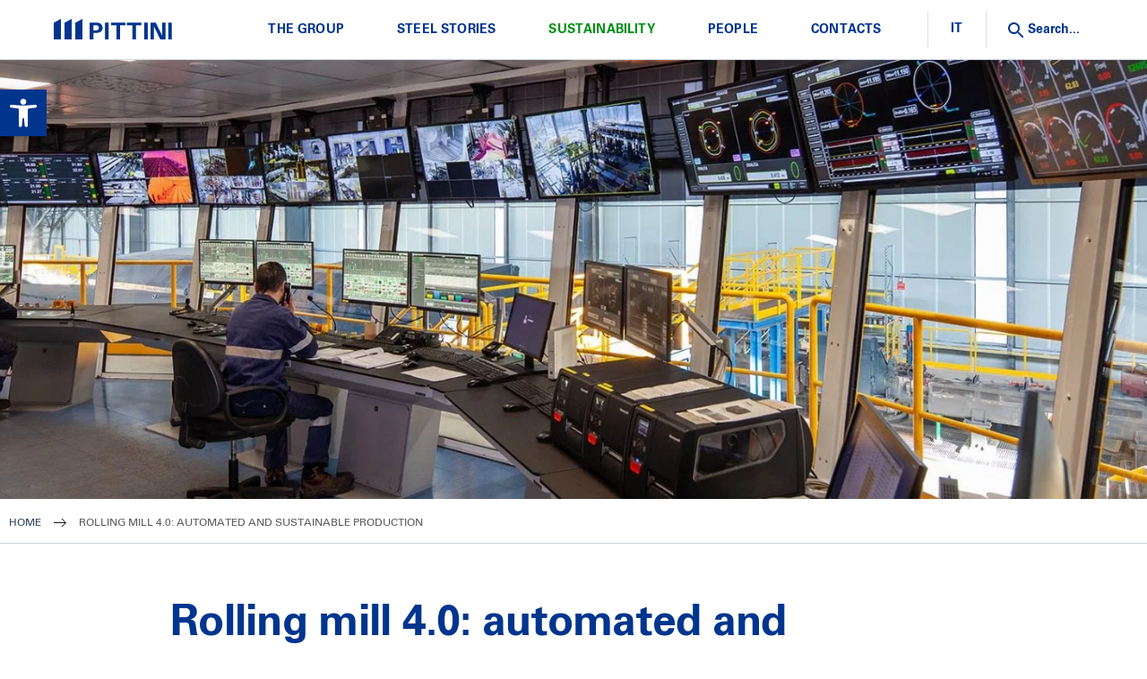

--- FILE ---
content_type: text/html; charset=UTF-8
request_url: https://www.pittini.it/en/innovation/steelahead/innovative-and-sustainable-wire-rod-rolling-mill/
body_size: 18100
content:
<!doctype html>
	<html lang="en-US">
	<head>
		<meta charset="UTF-8">
		<meta name="viewport" content="width=device-width, initial-scale=1">
		<meta name="google-site-verification" content="oqJQGUsaQZZ7BDJQRRmzJX9FrocZgn8J-pLW6iuhrDQ" />
		<link rel="profile" href="https://gmpg.org/xfn/11">
		<link data-optimized="1" rel="stylesheet" type="text/css" href="https://www.pittini.it/wp-content/litespeed/css/1/a0472db2f126db4e9627e2fea3ac53c5.css?ver=c53c5">

		<style>:root{--desktop-image:url(https://www.pittini.it/wp-content/uploads/Gruppo-Pittini-innovativo-laminatoio-vergella-1900x560.jpg.webp);--mobile-image:url(https://www.pittini.it/wp-content/uploads/Gruppo-Pittini-innovativo-laminatoio-vergella-800x800.jpg.webp)}</style>

		<meta name='robots' content='index, follow, max-image-preview:large, max-snippet:-1, max-video-preview:-1' />

	<!-- This site is optimized with the Yoast SEO plugin v26.7 - https://yoast.com/wordpress/plugins/seo/ -->
	<title>The Automated Rolling Mill to Produce Wire Rod - Pittini Group</title>
	<meta name="description" content="Cutting-edge technology for high-quality wire rod. The Pittini Group has built a 4.0 wire rod rolling mill in its plant in Verona." />
	<link rel="canonical" href="https://www.pittini.it/en/innovation/steelahead/innovative-and-sustainable-wire-rod-rolling-mill/" />
	<meta property="og:locale" content="en_US" />
	<meta property="og:type" content="article" />
	<meta property="og:title" content="The Automated Rolling Mill to Produce Wire Rod - Pittini Group" />
	<meta property="og:description" content="Cutting-edge technology for high-quality wire rod. The Pittini Group has built a 4.0 wire rod rolling mill in its plant in Verona." />
	<meta property="og:url" content="https://www.pittini.it/en/innovation/steelahead/innovative-and-sustainable-wire-rod-rolling-mill/" />
	<meta property="og:site_name" content="Pittini Group" />
	<meta property="article:modified_time" content="2023-08-29T11:23:51+00:00" />
	<meta property="og:image" content="https://www.pittini.it/wp-content/uploads/Gruppo-Pittini-innovativo-laminatoio-vergella.jpg" />
	<meta property="og:image:width" content="2000" />
	<meta property="og:image:height" content="802" />
	<meta property="og:image:type" content="image/jpeg" />
	<meta name="twitter:label1" content="Est. reading time" />
	<meta name="twitter:data1" content="2 minutes" />
	<script type="application/ld+json" class="yoast-schema-graph">{"@context":"https://schema.org","@graph":[{"@type":"WebPage","@id":"https://www.pittini.it/en/innovation/steelahead/innovative-and-sustainable-wire-rod-rolling-mill/","url":"https://www.pittini.it/en/innovation/steelahead/innovative-and-sustainable-wire-rod-rolling-mill/","name":"The Automated Rolling Mill to Produce Wire Rod - Pittini Group","isPartOf":{"@id":"https://www.pittini.it/en/#website"},"primaryImageOfPage":{"@id":"https://www.pittini.it/en/innovation/steelahead/innovative-and-sustainable-wire-rod-rolling-mill/#primaryimage"},"image":{"@id":"https://www.pittini.it/en/innovation/steelahead/innovative-and-sustainable-wire-rod-rolling-mill/#primaryimage"},"thumbnailUrl":"https://www.pittini.it/wp-content/uploads/Gruppo-Pittini-innovativo-laminatoio-vergella.jpg","datePublished":"2022-03-23T16:07:08+00:00","dateModified":"2023-08-29T11:23:51+00:00","description":"Cutting-edge technology for high-quality wire rod. The Pittini Group has built a 4.0 wire rod rolling mill in its plant in Verona.","breadcrumb":{"@id":"https://www.pittini.it/en/innovation/steelahead/innovative-and-sustainable-wire-rod-rolling-mill/#breadcrumb"},"inLanguage":"en-US","potentialAction":[{"@type":"ReadAction","target":["https://www.pittini.it/en/innovation/steelahead/innovative-and-sustainable-wire-rod-rolling-mill/"]}]},{"@type":"ImageObject","inLanguage":"en-US","@id":"https://www.pittini.it/en/innovation/steelahead/innovative-and-sustainable-wire-rod-rolling-mill/#primaryimage","url":"https://www.pittini.it/wp-content/uploads/Gruppo-Pittini-innovativo-laminatoio-vergella.jpg","contentUrl":"https://www.pittini.it/wp-content/uploads/Gruppo-Pittini-innovativo-laminatoio-vergella.jpg","width":2000,"height":802,"caption":"default"},{"@type":"BreadcrumbList","@id":"https://www.pittini.it/en/innovation/steelahead/innovative-and-sustainable-wire-rod-rolling-mill/#breadcrumb","itemListElement":[{"@type":"ListItem","position":1,"name":"Home","item":"https://www.pittini.it/en/home/"},{"@type":"ListItem","position":2,"name":"Rolling mill 4.0: automated and sustainable production"}]},{"@type":"WebSite","@id":"https://www.pittini.it/en/#website","url":"https://www.pittini.it/en/","name":"Pittini Group","description":"A group of companies that manage to cover all the production process","potentialAction":[{"@type":"SearchAction","target":{"@type":"EntryPoint","urlTemplate":"https://www.pittini.it/en/?s={search_term_string}"},"query-input":{"@type":"PropertyValueSpecification","valueRequired":true,"valueName":"search_term_string"}}],"inLanguage":"en-US"}]}</script>
	<!-- / Yoast SEO plugin. -->


<link rel="alternate" type="application/rss+xml" title="Pittini Group &raquo; Feed" href="https://www.pittini.it/en/feed/" />
<link rel="alternate" title="oEmbed (JSON)" type="application/json+oembed" href="https://www.pittini.it/en/wp-json/oembed/1.0/embed?url=https%3A%2F%2Fwww.pittini.it%2Fen%2Finnovation%2Fsteelahead%2Finnovative-and-sustainable-wire-rod-rolling-mill%2F" />
<link rel="alternate" title="oEmbed (XML)" type="text/xml+oembed" href="https://www.pittini.it/en/wp-json/oembed/1.0/embed?url=https%3A%2F%2Fwww.pittini.it%2Fen%2Finnovation%2Fsteelahead%2Finnovative-and-sustainable-wire-rod-rolling-mill%2F&#038;format=xml" />
		
	<style id='wp-img-auto-sizes-contain-inline-css'>img:is([sizes=auto i],[sizes^="auto," i]){contain-intrinsic-size:3000px 1500px}</style>

<link data-optimized="1" rel='stylesheet' id='wp-block-library-css' href='https://www.pittini.it/wp-content/litespeed/css/1/e49c6dfddcde2b3810aa2a81c338228f.css?ver=8228f' media='all' />
<style id='global-styles-inline-css'>:root{--wp--preset--aspect-ratio--square:1;--wp--preset--aspect-ratio--4-3:4/3;--wp--preset--aspect-ratio--3-4:3/4;--wp--preset--aspect-ratio--3-2:3/2;--wp--preset--aspect-ratio--2-3:2/3;--wp--preset--aspect-ratio--16-9:16/9;--wp--preset--aspect-ratio--9-16:9/16;--wp--preset--color--black:#000000;--wp--preset--color--cyan-bluish-gray:#abb8c3;--wp--preset--color--white:#ffffff;--wp--preset--color--pale-pink:#f78da7;--wp--preset--color--vivid-red:#cf2e2e;--wp--preset--color--luminous-vivid-orange:#ff6900;--wp--preset--color--luminous-vivid-amber:#fcb900;--wp--preset--color--light-green-cyan:#7bdcb5;--wp--preset--color--vivid-green-cyan:#00d084;--wp--preset--color--pale-cyan-blue:#8ed1fc;--wp--preset--color--vivid-cyan-blue:#0693e3;--wp--preset--color--vivid-purple:#9b51e0;--wp--preset--gradient--vivid-cyan-blue-to-vivid-purple:linear-gradient(135deg,rgb(6,147,227) 0%,rgb(155,81,224) 100%);--wp--preset--gradient--light-green-cyan-to-vivid-green-cyan:linear-gradient(135deg,rgb(122,220,180) 0%,rgb(0,208,130) 100%);--wp--preset--gradient--luminous-vivid-amber-to-luminous-vivid-orange:linear-gradient(135deg,rgb(252,185,0) 0%,rgb(255,105,0) 100%);--wp--preset--gradient--luminous-vivid-orange-to-vivid-red:linear-gradient(135deg,rgb(255,105,0) 0%,rgb(207,46,46) 100%);--wp--preset--gradient--very-light-gray-to-cyan-bluish-gray:linear-gradient(135deg,rgb(238,238,238) 0%,rgb(169,184,195) 100%);--wp--preset--gradient--cool-to-warm-spectrum:linear-gradient(135deg,rgb(74,234,220) 0%,rgb(151,120,209) 20%,rgb(207,42,186) 40%,rgb(238,44,130) 60%,rgb(251,105,98) 80%,rgb(254,248,76) 100%);--wp--preset--gradient--blush-light-purple:linear-gradient(135deg,rgb(255,206,236) 0%,rgb(152,150,240) 100%);--wp--preset--gradient--blush-bordeaux:linear-gradient(135deg,rgb(254,205,165) 0%,rgb(254,45,45) 50%,rgb(107,0,62) 100%);--wp--preset--gradient--luminous-dusk:linear-gradient(135deg,rgb(255,203,112) 0%,rgb(199,81,192) 50%,rgb(65,88,208) 100%);--wp--preset--gradient--pale-ocean:linear-gradient(135deg,rgb(255,245,203) 0%,rgb(182,227,212) 50%,rgb(51,167,181) 100%);--wp--preset--gradient--electric-grass:linear-gradient(135deg,rgb(202,248,128) 0%,rgb(113,206,126) 100%);--wp--preset--gradient--midnight:linear-gradient(135deg,rgb(2,3,129) 0%,rgb(40,116,252) 100%);--wp--preset--font-size--small:13px;--wp--preset--font-size--medium:20px;--wp--preset--font-size--large:36px;--wp--preset--font-size--x-large:42px;--wp--preset--spacing--20:0.44rem;--wp--preset--spacing--30:0.67rem;--wp--preset--spacing--40:1rem;--wp--preset--spacing--50:1.5rem;--wp--preset--spacing--60:2.25rem;--wp--preset--spacing--70:3.38rem;--wp--preset--spacing--80:5.06rem;--wp--preset--shadow--natural:6px 6px 9px rgba(0, 0, 0, 0.2);--wp--preset--shadow--deep:12px 12px 50px rgba(0, 0, 0, 0.4);--wp--preset--shadow--sharp:6px 6px 0px rgba(0, 0, 0, 0.2);--wp--preset--shadow--outlined:6px 6px 0px -3px rgb(255, 255, 255), 6px 6px rgb(0, 0, 0);--wp--preset--shadow--crisp:6px 6px 0px rgb(0, 0, 0)}:where(.is-layout-flex){gap:.5em}:where(.is-layout-grid){gap:.5em}body .is-layout-flex{display:flex}.is-layout-flex{flex-wrap:wrap;align-items:center}.is-layout-flex>:is(*,div){margin:0}body .is-layout-grid{display:grid}.is-layout-grid>:is(*,div){margin:0}:where(.wp-block-columns.is-layout-flex){gap:2em}:where(.wp-block-columns.is-layout-grid){gap:2em}:where(.wp-block-post-template.is-layout-flex){gap:1.25em}:where(.wp-block-post-template.is-layout-grid){gap:1.25em}.has-black-color{color:var(--wp--preset--color--black)!important}.has-cyan-bluish-gray-color{color:var(--wp--preset--color--cyan-bluish-gray)!important}.has-white-color{color:var(--wp--preset--color--white)!important}.has-pale-pink-color{color:var(--wp--preset--color--pale-pink)!important}.has-vivid-red-color{color:var(--wp--preset--color--vivid-red)!important}.has-luminous-vivid-orange-color{color:var(--wp--preset--color--luminous-vivid-orange)!important}.has-luminous-vivid-amber-color{color:var(--wp--preset--color--luminous-vivid-amber)!important}.has-light-green-cyan-color{color:var(--wp--preset--color--light-green-cyan)!important}.has-vivid-green-cyan-color{color:var(--wp--preset--color--vivid-green-cyan)!important}.has-pale-cyan-blue-color{color:var(--wp--preset--color--pale-cyan-blue)!important}.has-vivid-cyan-blue-color{color:var(--wp--preset--color--vivid-cyan-blue)!important}.has-vivid-purple-color{color:var(--wp--preset--color--vivid-purple)!important}.has-black-background-color{background-color:var(--wp--preset--color--black)!important}.has-cyan-bluish-gray-background-color{background-color:var(--wp--preset--color--cyan-bluish-gray)!important}.has-white-background-color{background-color:var(--wp--preset--color--white)!important}.has-pale-pink-background-color{background-color:var(--wp--preset--color--pale-pink)!important}.has-vivid-red-background-color{background-color:var(--wp--preset--color--vivid-red)!important}.has-luminous-vivid-orange-background-color{background-color:var(--wp--preset--color--luminous-vivid-orange)!important}.has-luminous-vivid-amber-background-color{background-color:var(--wp--preset--color--luminous-vivid-amber)!important}.has-light-green-cyan-background-color{background-color:var(--wp--preset--color--light-green-cyan)!important}.has-vivid-green-cyan-background-color{background-color:var(--wp--preset--color--vivid-green-cyan)!important}.has-pale-cyan-blue-background-color{background-color:var(--wp--preset--color--pale-cyan-blue)!important}.has-vivid-cyan-blue-background-color{background-color:var(--wp--preset--color--vivid-cyan-blue)!important}.has-vivid-purple-background-color{background-color:var(--wp--preset--color--vivid-purple)!important}.has-black-border-color{border-color:var(--wp--preset--color--black)!important}.has-cyan-bluish-gray-border-color{border-color:var(--wp--preset--color--cyan-bluish-gray)!important}.has-white-border-color{border-color:var(--wp--preset--color--white)!important}.has-pale-pink-border-color{border-color:var(--wp--preset--color--pale-pink)!important}.has-vivid-red-border-color{border-color:var(--wp--preset--color--vivid-red)!important}.has-luminous-vivid-orange-border-color{border-color:var(--wp--preset--color--luminous-vivid-orange)!important}.has-luminous-vivid-amber-border-color{border-color:var(--wp--preset--color--luminous-vivid-amber)!important}.has-light-green-cyan-border-color{border-color:var(--wp--preset--color--light-green-cyan)!important}.has-vivid-green-cyan-border-color{border-color:var(--wp--preset--color--vivid-green-cyan)!important}.has-pale-cyan-blue-border-color{border-color:var(--wp--preset--color--pale-cyan-blue)!important}.has-vivid-cyan-blue-border-color{border-color:var(--wp--preset--color--vivid-cyan-blue)!important}.has-vivid-purple-border-color{border-color:var(--wp--preset--color--vivid-purple)!important}.has-vivid-cyan-blue-to-vivid-purple-gradient-background{background:var(--wp--preset--gradient--vivid-cyan-blue-to-vivid-purple)!important}.has-light-green-cyan-to-vivid-green-cyan-gradient-background{background:var(--wp--preset--gradient--light-green-cyan-to-vivid-green-cyan)!important}.has-luminous-vivid-amber-to-luminous-vivid-orange-gradient-background{background:var(--wp--preset--gradient--luminous-vivid-amber-to-luminous-vivid-orange)!important}.has-luminous-vivid-orange-to-vivid-red-gradient-background{background:var(--wp--preset--gradient--luminous-vivid-orange-to-vivid-red)!important}.has-very-light-gray-to-cyan-bluish-gray-gradient-background{background:var(--wp--preset--gradient--very-light-gray-to-cyan-bluish-gray)!important}.has-cool-to-warm-spectrum-gradient-background{background:var(--wp--preset--gradient--cool-to-warm-spectrum)!important}.has-blush-light-purple-gradient-background{background:var(--wp--preset--gradient--blush-light-purple)!important}.has-blush-bordeaux-gradient-background{background:var(--wp--preset--gradient--blush-bordeaux)!important}.has-luminous-dusk-gradient-background{background:var(--wp--preset--gradient--luminous-dusk)!important}.has-pale-ocean-gradient-background{background:var(--wp--preset--gradient--pale-ocean)!important}.has-electric-grass-gradient-background{background:var(--wp--preset--gradient--electric-grass)!important}.has-midnight-gradient-background{background:var(--wp--preset--gradient--midnight)!important}.has-small-font-size{font-size:var(--wp--preset--font-size--small)!important}.has-medium-font-size{font-size:var(--wp--preset--font-size--medium)!important}.has-large-font-size{font-size:var(--wp--preset--font-size--large)!important}.has-x-large-font-size{font-size:var(--wp--preset--font-size--x-large)!important}</style>

<style id='classic-theme-styles-inline-css'>
/*! This file is auto-generated */
.wp-block-button__link{color:#fff;background-color:#32373c;border-radius:9999px;box-shadow:none;text-decoration:none;padding:calc(.667em + 2px) calc(1.333em + 2px);font-size:1.125em}.wp-block-file__button{background:#32373c;color:#fff;text-decoration:none}</style>
<link data-optimized="1" rel='stylesheet' id='contact-form-7-css' href='https://www.pittini.it/wp-content/litespeed/css/1/c813ca26e1a3ab97836e5bc2efcf421e.css?ver=f421e' media='all' />
<link data-optimized="1" rel='stylesheet' id='wpml-legacy-horizontal-list-0-css' href='https://www.pittini.it/wp-content/litespeed/css/1/523798452f4344a7293f9ae3f27c04b3.css?ver=c04b3' media='all' />
<style id='wpml-legacy-horizontal-list-0-inline-css'>.wpml-ls-statics-shortcode_actions,.wpml-ls-statics-shortcode_actions .wpml-ls-sub-menu,.wpml-ls-statics-shortcode_actions a{border-color:#cdcdcd}.wpml-ls-statics-shortcode_actions a,.wpml-ls-statics-shortcode_actions .wpml-ls-sub-menu a,.wpml-ls-statics-shortcode_actions .wpml-ls-sub-menu a:link,.wpml-ls-statics-shortcode_actions li:not(.wpml-ls-current-language) .wpml-ls-link,.wpml-ls-statics-shortcode_actions li:not(.wpml-ls-current-language) .wpml-ls-link:link{color:#444;background-color:#fff}.wpml-ls-statics-shortcode_actions .wpml-ls-sub-menu a:hover,.wpml-ls-statics-shortcode_actions .wpml-ls-sub-menu a:focus,.wpml-ls-statics-shortcode_actions .wpml-ls-sub-menu a:link:hover,.wpml-ls-statics-shortcode_actions .wpml-ls-sub-menu a:link:focus{color:#000;background-color:#eee}.wpml-ls-statics-shortcode_actions .wpml-ls-current-language>a{color:#444;background-color:#fff}.wpml-ls-statics-shortcode_actions .wpml-ls-current-language:hover>a,.wpml-ls-statics-shortcode_actions .wpml-ls-current-language>a:focus{color:#000;background-color:#eee}</style>
<link data-optimized="1" rel='stylesheet' id='cmplz-general-css' href='https://www.pittini.it/wp-content/litespeed/css/1/cae8fe3774baf489800a60cb5e3459d2.css?ver=459d2' media='all' />
<link data-optimized="1" rel='stylesheet' id='pojo-a11y-css' href='https://www.pittini.it/wp-content/litespeed/css/1/ff0175792471118ab3f18ea350302cce.css?ver=02cce' media='all' />
<link data-optimized="1" rel='stylesheet' id='ea11y-skip-link-css' href='https://www.pittini.it/wp-content/litespeed/css/1/86260c406e56d3ff4c7a1c353b1cc08c.css?ver=cc08c' media='all' />
<link data-optimized="1" rel='stylesheet' id='pittcorp-style-css' href='https://www.pittini.it/wp-content/litespeed/css/1/43e67d5af5554279cf74a0c585883dc2.css?ver=83dc2' media='all' />
<link data-optimized="1" rel='stylesheet' id='pittcorp_hamburgers-css-css' href='https://www.pittini.it/wp-content/litespeed/css/1/2275c3f1ded8e9dda049ca04ff008026.css?ver=08026' media='all' />
<link data-optimized="1" rel='stylesheet' id='wp-paginate-css' href='https://www.pittini.it/wp-content/litespeed/css/1/62ef63bc618eda3b6f8378bc3d35c3ca.css?ver=5c3ca' media='screen' />
<script id="wpml-cookie-js-extra">
var wpml_cookies = {"wp-wpml_current_language":{"value":"en","expires":1,"path":"/"}};
var wpml_cookies = {"wp-wpml_current_language":{"value":"en","expires":1,"path":"/"}};
//# sourceURL=wpml-cookie-js-extra
</script>
<script data-optimized="1" src="https://www.pittini.it/wp-content/litespeed/js/1/7231b18c715a411d117ca86836e8a067.js?ver=8a067" id="wpml-cookie-js" defer data-wp-strategy="defer"></script>
<script src="https://www.pittini.it/wp-includes/js/jquery/jquery.min.js" id="jquery-core-js"></script>
<script data-optimized="1" src="https://www.pittini.it/wp-content/litespeed/js/1/002c9e9157cc0874d499e42f1731f0c7.js?ver=1f0c7" id="jquery-migrate-js"></script>
<script id="3d-flip-book-client-locale-loader-js-extra">
var FB3D_CLIENT_LOCALE = {"ajaxurl":"https://www.pittini.it/wp-admin/admin-ajax.php","dictionary":{"Table of contents":"Table of contents","Close":"Close","Bookmarks":"Bookmarks","Thumbnails":"Thumbnails","Search":"Search","Share":"Share","Facebook":"Facebook","Twitter":"Twitter","Email":"Email","Play":"Play","Previous page":"Previous page","Next page":"Next page","Zoom in":"Zoom in","Zoom out":"Zoom out","Fit view":"Fit view","Auto play":"Auto play","Full screen":"Full screen","More":"More","Smart pan":"Smart pan","Single page":"Single page","Sounds":"Sounds","Stats":"Stats","Print":"Print","Download":"Download","Goto first page":"Goto first page","Goto last page":"Goto last page"},"images":"https://www.pittini.it/wp-content/plugins/interactive-3d-flipbook-powered-physics-engine/assets/images/","jsData":{"urls":[],"posts":{"ids_mis":[],"ids":[]},"pages":[],"firstPages":[],"bookCtrlProps":[],"bookTemplates":[]},"key":"3d-flip-book","pdfJS":{"pdfJsLib":"https://www.pittini.it/wp-content/plugins/interactive-3d-flipbook-powered-physics-engine/assets/js/pdf.min.js?ver=4.3.136","pdfJsWorker":"https://www.pittini.it/wp-content/plugins/interactive-3d-flipbook-powered-physics-engine/assets/js/pdf.worker.js?ver=4.3.136","stablePdfJsLib":"https://www.pittini.it/wp-content/plugins/interactive-3d-flipbook-powered-physics-engine/assets/js/stable/pdf.min.js?ver=2.5.207","stablePdfJsWorker":"https://www.pittini.it/wp-content/plugins/interactive-3d-flipbook-powered-physics-engine/assets/js/stable/pdf.worker.js?ver=2.5.207","pdfJsCMapUrl":"https://www.pittini.it/wp-content/plugins/interactive-3d-flipbook-powered-physics-engine/assets/cmaps/"},"cacheurl":"https://www.pittini.it/wp-content/uploads/3d-flip-book/cache/","pluginsurl":"https://www.pittini.it/wp-content/plugins/","pluginurl":"https://www.pittini.it/wp-content/plugins/interactive-3d-flipbook-powered-physics-engine/","thumbnailSize":{"width":"278","height":"278"},"version":"1.16.17"};
//# sourceURL=3d-flip-book-client-locale-loader-js-extra
</script>
<script data-optimized="1" src="https://www.pittini.it/wp-content/litespeed/js/1/158c407c4c68120b7e7494d7a5fde2b7.js?ver=de2b7" id="3d-flip-book-client-locale-loader-js" async data-wp-strategy="async"></script>
<script data-optimized="1" defer="defer" src="https://www.pittini.it/wp-content/litespeed/js/1/7426089e21db4f3fe3980eab2fccf721.js?ver=cf721" id="pittcorp_socials-js"></script>
<script data-optimized="1" defer="defer" src="https://www.pittini.it/wp-content/litespeed/js/1/55f5bd41c11e03b4d30a128d1499ef6d.js?ver=9ef6d" id="pittcorp_hamburgers-js"></script>
<link rel="https://api.w.org/" href="https://www.pittini.it/en/wp-json/" /><link rel="alternate" title="JSON" type="application/json" href="https://www.pittini.it/en/wp-json/wp/v2/steelahead/31371" /><meta name="generator" content="WPML ver:4.8.6 stt:1,27;" />
			<style>.cmplz-hidden{display:none!important}</style><style type="text/css">#pojo-a11y-toolbar .pojo-a11y-toolbar-toggle a{background-color:#00358e;color:#fff}#pojo-a11y-toolbar .pojo-a11y-toolbar-overlay,#pojo-a11y-toolbar .pojo-a11y-toolbar-overlay ul.pojo-a11y-toolbar-items.pojo-a11y-links{border-color:#00358e}body.pojo-a11y-focusable a:focus{outline-style:solid!important;outline-width:1px!important;outline-color:#FF0000!important}#pojo-a11y-toolbar{top:100px!important}#pojo-a11y-toolbar .pojo-a11y-toolbar-overlay{background-color:#fff}#pojo-a11y-toolbar .pojo-a11y-toolbar-overlay ul.pojo-a11y-toolbar-items li.pojo-a11y-toolbar-item a,#pojo-a11y-toolbar .pojo-a11y-toolbar-overlay p.pojo-a11y-toolbar-title{color:#333}#pojo-a11y-toolbar .pojo-a11y-toolbar-overlay ul.pojo-a11y-toolbar-items li.pojo-a11y-toolbar-item a.active{background-color:#00358e;color:#fff}@media (max-width:767px){#pojo-a11y-toolbar{top:50px!important}}</style>	</head>

	<body data-rsssl=1 data-cmplz=1 class="wp-singular steelahead-template-default single single-steelahead postid-31371 wp-theme-pittini-corporate">
				<script>
			const onSkipLinkClick = () => {
				const htmlElement = document.querySelector('html');

				htmlElement.style['scroll-behavior'] = 'smooth';

				setTimeout( () => htmlElement.style['scroll-behavior'] = null, 1000 );
			}
			document.addEventListener("DOMContentLoaded", () => {
				if (!document.querySelector('#content')) {
					document.querySelector('.ea11y-skip-to-content-link').remove();
				}
			});
		</script>

		<a class="ea11y-skip-to-content-link"
			href="#content"
			tabindex="1"
			onclick="onSkipLinkClick()"
		>
			Skip to content
			<svg width="24" height="24" viewBox="0 0 24 24" fill="none">
				<path d="M18 6V12C18 12.7956 17.6839 13.5587 17.1213 14.1213C16.5587 14.6839 15.7956 15 15 15H5M5 15L9 11M5 15L9 19"
					stroke="black"
					stroke-width="1.5"
					stroke-linecap="round"
					stroke-linejoin="round"
				/>
			</svg>
		</a>

		<div class="ea11y-skip-to-content-backdrop"></div>
				<div id="page" class="site">
			
			<header id="masthead" class="site-header row row-header">
				<div class="cont">
					<div class="logo-wrapper">
						<a href="https://www.pittini.it/en/" rel="home"><img class="logo" src="https://www.pittini.it/wp-content/themes/pittini-corporate/img/logo.svg" alt="" /><img src="https://www.pittini.it/wp-content/themes/pittini-corporate/img/logo-mobile.svg" alt="" class="logo-mobile" /></a>
					</div>
					<nav id="site-navigation" class="main-navigation">

						<div class="desktop-mega-menu"><ul id="menu-mega-menu-inglese" class="menu"><li id="menu-item-34525" class="menu-item menu-item-type-post_type menu-item-object-page menu-item-has-children menu-item-34525"><a href="https://www.pittini.it/en/the-group/">The Group</a>
<div class='sub-menu-wrap'><ul class='sub-menu'>
	<li id="menu-item-34520" class="menu-item menu-item-type-post_type menu-item-object-page menu-item-has-children menu-item-34520"><a href="https://www.pittini.it/en/corporate/">The Pittini Group</a>
	<div class='sub-menu-wrap'><ul class='sub-menu'>
		<li id="menu-item-34205" class="menu-item menu-item-type-post_type menu-item-object-page menu-item-34205"><a href="https://www.pittini.it/en/the-group/overview/">Overview</a></li>
		<li id="menu-item-34206" class="menu-item menu-item-type-post_type menu-item-object-page menu-item-34206"><a href="https://www.pittini.it/en/the-group/history/">History</a></li>
		<li id="menu-item-34207" class="menu-item menu-item-type-post_type menu-item-object-page menu-item-34207"><a href="https://www.pittini.it/en/the-group/code-ethics-and-organisation-management-and-control-model/">Organisational model</a></li>
		<li id="menu-item-34208" class="menu-item menu-item-type-post_type menu-item-object-page menu-item-34208"><a href="https://www.pittini.it/en/the-group/foundation/">Foundation</a></li>
	</ul></div>
</li>
	<li id="menu-item-34209" class="menu-item menu-item-type-post_type menu-item-object-page menu-item-has-children menu-item-34209"><a href="https://www.pittini.it/en/the-group/companies/">Companies</a>
	<div class='sub-menu-wrap'><ul class='sub-menu'>
		<li id="menu-item-34210" class="menu-item menu-item-type-post_type menu-item-object-page menu-item-34210"><a href="https://www.pittini.it/en/the-group/companies/acciaierie-di-verona/">Acciaierie di Verona</a></li>
		<li id="menu-item-34211" class="menu-item menu-item-type-post_type menu-item-object-page menu-item-34211"><a href="https://www.pittini.it/en/the-group/companies/siderpotenza/">Siderpotenza</a></li>
		<li id="menu-item-34212" class="menu-item menu-item-type-post_type menu-item-object-page menu-item-34212"><a href="https://www.pittini.it/en/the-group/companies/ferriere-nord/">Ferriere Nord</a></li>
		<li id="menu-item-34213" class="menu-item menu-item-type-post_type menu-item-object-page menu-item-34213"><a href="https://www.pittini.it/en/the-group/companies/la-veneta-reti/">La Veneta Reti</a></li>
		<li id="menu-item-34214" class="menu-item menu-item-type-post_type menu-item-object-page menu-item-34214"><a href="https://www.pittini.it/en/the-group/companies/steel-ag/">STEELAG</a></li>
		<li id="menu-item-34215" class="menu-item menu-item-type-post_type menu-item-object-page menu-item-34215"><a href="https://www.pittini.it/en/the-group/companies/kovinar/">Kovinar</a></li>
		<li id="menu-item-34216" class="menu-item menu-item-type-post_type menu-item-object-page menu-item-34216"><a href="https://www.pittini.it/en/the-group/companies/bstg/">Bstg</a></li>
		<li id="menu-item-34217" class="menu-item menu-item-type-post_type menu-item-object-page menu-item-34217"><a href="https://www.pittini.it/en/the-group/companies/siat/">SIAT</a></li>
		<li id="menu-item-34218" class="menu-item menu-item-type-post_type menu-item-object-page menu-item-34218"><a href="https://www.pittini.it/en/the-group/companies/pittarc/">Pittarc</a></li>
	</ul></div>
</li>
	<li id="menu-item-34509" class="menu-item menu-item-type-post_type menu-item-object-page menu-item-has-children menu-item-34509"><a href="https://www.pittini.it/en/products/">Products</a>
	<div class='sub-menu-wrap'><ul class='sub-menu'>
		<li id="menu-item-34220" class="menu-item menu-item-type-post_type_archive menu-item-object-blog menu-item-34220"><a href="https://www.pittini.it/en/blog/"><span>#BeAhead</span></a></li>
		<li id="menu-item-34221" class="menu-item menu-item-type-custom menu-item-object-custom menu-item-34221"><a target="_blank" href="https://www.pittini.com/en/products/production-process/">Production Process</a></li>
		<li id="menu-item-34222" class="menu-item menu-item-type-custom menu-item-object-custom menu-item-34222"><a target="_blank" href="https://www.pittini.com/en/products/wire-rod/">Wire rod</a></li>
		<li id="menu-item-34223" class="menu-item menu-item-type-custom menu-item-object-custom menu-item-34223"><a target="_blank" href="https://www.pittini.com/en/products/building-sector/">Steel for building</a></li>
		<li id="menu-item-34224" class="menu-item menu-item-type-custom menu-item-object-custom menu-item-34224"><a target="_blank" href="https://www.pittini.com/en/products/road/">Road solutions</a></li>
		<li id="menu-item-34225" class="menu-item menu-item-type-custom menu-item-object-custom menu-item-34225"><a href="https://www.pittini.com/en/products/drawn-steel/">Drawn steel</a></li>
		<li id="menu-item-34226" class="menu-item menu-item-type-custom menu-item-object-custom menu-item-34226"><a href="https://www.pittini.com/en/products/welding-sector/">Welding wires</a></li>
	</ul></div>
</li>
</ul></div>
</li>
<li id="menu-item-34516" class="menu-item menu-item-type-post_type menu-item-object-page menu-item-has-children menu-item-34516"><a href="https://www.pittini.it/en/steel-stories/">Steel stories</a>
<div class='sub-menu-wrap'><ul class='sub-menu'>
	<li id="menu-item-34228" class="menu-item menu-item-type-post_type_archive menu-item-object-blog menu-item-has-children menu-item-34228"><a href="https://www.pittini.it/en/blog/"><span>#BeAhead</span><br>Stories of Products</a>
	<div class='sub-menu-wrap'><ul class='sub-menu'>
		<li id="menu-item-34229" class="menu-item menu-item-type-custom menu-item-object-custom menu-item-34229"><a href="https://www.pittini.it/en/applications/infrastructure/">Infrastructure</a></li>
		<li id="menu-item-34230" class="menu-item menu-item-type-custom menu-item-object-custom menu-item-34230"><a href="https://www.pittini.it/en/applications/construction/">Construction</a></li>
		<li id="menu-item-34231" class="menu-item menu-item-type-custom menu-item-object-custom menu-item-34231"><a href="https://www.pittini.it/en/applications/mechanics/">Mechanics</a></li>
		<li id="menu-item-34528" class="menu-item menu-item-type-post_type menu-item-object-page menu-item-34528"><a href="https://www.pittini.it/en/applications/architecture-and-design/">Architecture and Design</a></li>
	</ul></div>
</li>
	<li id="menu-item-34233" class="menu-item menu-item-type-custom menu-item-object-custom menu-item-34233"><a href="https://www.pittini.it/en/sustainability/greenatpittini/"><span>Green@Pittini</span><br>Stories of Sustainability</a></li>
	<li id="menu-item-34234" class="menu-item menu-item-type-custom menu-item-object-custom menu-item-34234"><a href="https://www.pittini.it/en/innovation/steelahead/"><span>#SteelAhead</span><br>Stories of Innovation</a></li>
	<li id="menu-item-34235" class="menu-item menu-item-type-custom menu-item-object-custom menu-item-34235"><a href="https://www.pittini.it/en/people/wepittini/"><span>We@Pittini</span><br>Stories about People</a></li>
	<li id="menu-item-34236" class="menu-item menu-item-type-custom menu-item-object-custom menu-item-34236"><a href="https://www.pittini.it/en/news/"><span>Life@Pittini</span><br>News</a></li>
</ul></div>
</li>
<li id="menu-item-34539" class="menu-item menu-item-type-post_type menu-item-object-page menu-item-has-children menu-item-34539"><a href="https://www.pittini.it/en/sustainability/">Sustainability</a>
<div class='sub-menu-wrap'><ul class='sub-menu'>
	<li id="menu-item-34238" class="menu-item menu-item-type-post_type menu-item-object-page menu-item-has-children menu-item-34238"><a href="https://www.pittini.it/en/sustainable-steel/">Sustainable steel</a>
	<div class='sub-menu-wrap'><ul class='sub-menu'>
		<li id="menu-item-34239" class="menu-item menu-item-type-custom menu-item-object-custom menu-item-34239"><a href="https://www.pittini.it/en/sustainable-steel/greenatpittini/"><span>Green@Pittini</span></a></li>
		<li id="menu-item-34275" class="menu-item menu-item-type-post_type menu-item-object-page menu-item-34275"><a href="https://www.pittini.it/en/sustainable-steel/environment/">Environment</a></li>
		<li id="menu-item-34276" class="menu-item menu-item-type-post_type menu-item-object-page menu-item-34276"><a href="https://www.pittini.it/en/sustainable-steel/circular-economy/">Circular Economy</a></li>
		<li id="menu-item-34267" class="menu-item menu-item-type-post_type menu-item-object-page menu-item-34267"><a href="https://www.pittini.it/en/sustainability/safety-and-health/">Safety and Health</a></li>
	</ul></div>
</li>
	<li id="menu-item-34242" class="menu-item menu-item-type-post_type menu-item-object-page menu-item-has-children menu-item-34242"><a href="https://www.pittini.it/en/innovation/">Innovation</a>
	<div class='sub-menu-wrap'><ul class='sub-menu'>
		<li id="menu-item-34243" class="menu-item menu-item-type-custom menu-item-object-custom menu-item-34243"><a href="https://www.pittini.it/en/innovation/steelahead/"><span>#SteelAhead</span></a></li>
		<li id="menu-item-34244" class="menu-item menu-item-type-custom menu-item-object-custom menu-item-34244"><a href="https://www.pittini.com/en/products/production-process/">Production Process</a></li>
		<li id="menu-item-34245" class="menu-item menu-item-type-post_type menu-item-object-page menu-item-34245"><a href="https://www.pittini.it/en/innovation/research-development/">Research &amp; Development</a></li>
		<li id="menu-item-34246" class="menu-item menu-item-type-post_type menu-item-object-page menu-item-34246"><a href="https://www.pittini.it/en/innovation/quality/">Quality</a></li>
		<li id="menu-item-34247" class="menu-item menu-item-type-post_type menu-item-object-page menu-item-34247"><a href="https://www.pittini.it/en/innovation/laboratory/">Laboratory</a></li>
	</ul></div>
</li>
	<li id="menu-item-34257" class="menu-item menu-item-type-custom menu-item-object-custom menu-item-34257"><a href="https://www.pittini.it/en/pittini-answers/">Pittini answers</a></li>
	<li id="menu-item-34356" class="menu-item menu-item-type-post_type menu-item-object-page menu-item-has-children menu-item-34356"><a href="https://www.pittini.it/en/featured-projects/">Featured projects</a>
	<div class='sub-menu-wrap'><ul class='sub-menu'>
		<li id="menu-item-34249" class="menu-item menu-item-type-post_type menu-item-object-page menu-item-34249"><a href="https://www.pittini.it/en/sustainability/zero-waste/">Zero Waste</a></li>
		<li id="menu-item-34250" class="menu-item menu-item-type-post_type menu-item-object-page menu-item-34250"><a href="https://www.pittini.it/en/sustainability/green-steel/">Green Steel</a></li>
		<li id="menu-item-34360" class="menu-item menu-item-type-post_type menu-item-object-page menu-item-34360"><a href="https://www.pittini.it/en/innovation/research-development/polynspire/">PolynSPIRE</a></li>
		<li id="menu-item-34359" class="menu-item menu-item-type-post_type menu-item-object-page menu-item-34359"><a href="https://www.pittini.it/en/innovation/research-development/reload/">ReLOAD</a></li>
	</ul></div>
</li>
	<li id="menu-item-34349" class="menu-item menu-item-type-post_type menu-item-object-page menu-item-has-children menu-item-34349"><a href="https://www.pittini.it/en/documentation/">Documentation</a>
	<div class='sub-menu-wrap'><ul class='sub-menu'>
		<li id="menu-item-34255" class="menu-item menu-item-type-post_type menu-item-object-page menu-item-34255"><a href="https://www.pittini.it/en/documentation/environmental-product-declaration-epd/">EPD Documentation</a></li>
		<li id="menu-item-34350" class="menu-item menu-item-type-post_type menu-item-object-page menu-item-34350"><a href="https://www.pittini.it/en/documentation/minimum-environmental-criteria/">CAM Documentation</a></li>
	</ul></div>
</li>
	<li id="menu-item-35603" class="menu-item menu-item-type-custom menu-item-object-custom menu-item-35603"><a href="https://www.pittini.it/sustainability/report">Sustainability report</a></li>
</ul></div>
</li>
<li id="menu-item-34258" class="menu-item menu-item-type-post_type menu-item-object-page menu-item-has-children menu-item-34258"><a href="https://www.pittini.it/en/people/">People</a>
<div class='sub-menu-wrap'><ul class='sub-menu'>
	<li id="menu-item-34259" class="menu-item menu-item-type-post_type menu-item-object-page menu-item-has-children menu-item-34259"><a href="https://www.pittini.it/en/people/">Working at Pittini</a>
	<div class='sub-menu-wrap'><ul class='sub-menu'>
		<li id="menu-item-34372" class="menu-item menu-item-type-post_type menu-item-object-page menu-item-34372"><a href="https://www.pittini.it/en/people/job-opportunities/">Why work with us</a></li>
		<li id="menu-item-34261" class="menu-item menu-item-type-custom menu-item-object-custom menu-item-34261"><a target="_blank" href="https://jobs.pittini.it/search">Open positions</a></li>
		<li id="menu-item-34684" class="menu-item menu-item-type-post_type menu-item-object-page menu-item-34684"><a href="https://www.pittini.it/en/our-selection-process/">Our selection process</a></li>
		<li id="menu-item-34683" class="menu-item menu-item-type-post_type menu-item-object-page menu-item-34683"><a href="https://www.pittini.it/en/opportunities-for-students/">Opportunities for students</a></li>
		<li id="menu-item-34272" class="menu-item menu-item-type-post_type menu-item-object-page menu-item-34272"><a href="https://www.pittini.it/en/people/projects/">Special projects</a></li>
		<li id="menu-item-34264" class="menu-item menu-item-type-custom menu-item-object-custom menu-item-34264"><a target="_blank" href="https://www.pittini.it/virtual-tour/">Virtual tour</a></li>
	</ul></div>
</li>
	<li id="menu-item-34269" class="menu-item menu-item-type-custom menu-item-object-custom menu-item-has-children menu-item-34269"><a href="https://www.pittini.it/en/people/">Growing in the Group</a>
	<div class='sub-menu-wrap'><ul class='sub-menu'>
		<li id="menu-item-34373" class="menu-item menu-item-type-post_type menu-item-object-page menu-item-34373"><a href="https://www.pittini.it/en/people/corporate-school/">Corporate School</a></li>
		<li id="menu-item-34271" class="menu-item menu-item-type-custom menu-item-object-custom menu-item-34271"><a target="_blank" href="https://www.op-formazione.it/">Officina Pittini per la Formazione</a></li>
	</ul></div>
</li>
	<li id="menu-item-34268" class="menu-item menu-item-type-custom menu-item-object-custom menu-item-34268"><a href="https://www.pittini.it/en/people/wepittini/"><span>We@Pittini</span><br>Stories about People</a></li>
</ul></div>
</li>
<li id="menu-item-34273" class="menu-item menu-item-type-post_type menu-item-object-page menu-item-34273"><a href="https://www.pittini.it/en/contacts/">Contacts</a></li>
</ul></div>					</nav>
					<ul class="lang-menu">
						<li><a href='https://www.pittini.it/innovazione/steelahead/laminatoio-vergella-innovativo-e-sostenibile/'>IT</a></li><li class="wpml_active_lang"><a href='https://www.pittini.it/en/innovation/steelahead/innovative-and-sustainable-wire-rod-rolling-mill/'>EN</a></li>					</ul>
					
					<div class="search-wrapper">
						<form role="search" method="get" class="search-form" action="https://www.pittini.it/en/">
						<input type="search" class="search-field"
								placeholder="Search..."
								value="" name="s"
								title="Search for:" />
						</form>
					</div>
					<button class="hamburger hamburger--collapse" type="button">
						<span class="hamburger-box">
							<span class="hamburger-inner"></span>
						</span>
					</button>
					<div class="mobile-menu"><ul id="menu-mega-menu-inglese-1" class="menu"><li class="menu-item menu-item-type-post_type menu-item-object-page menu-item-has-children menu-item-34525"><a href="https://www.pittini.it/en/the-group/">The Group</a>
<div class="menu-arrows"><img src="https://www.pittini.it/wp-content/themes/pittini-corporate/img/arrow-down.svg" /></div><ul class="sub-menu">
	<li class="menu-item menu-item-type-post_type menu-item-object-page menu-item-has-children menu-item-34520"><a href="https://www.pittini.it/en/corporate/">The Pittini Group</a>
	<div class="menu-arrows"><img src="https://www.pittini.it/wp-content/themes/pittini-corporate/img/arrow-down.svg" /></div><ul class="sub-menu">
		<li class="menu-item menu-item-type-post_type menu-item-object-page menu-item-34205"><a href="https://www.pittini.it/en/the-group/overview/">Overview</a></li>
		<li class="menu-item menu-item-type-post_type menu-item-object-page menu-item-34206"><a href="https://www.pittini.it/en/the-group/history/">History</a></li>
		<li class="menu-item menu-item-type-post_type menu-item-object-page menu-item-34207"><a href="https://www.pittini.it/en/the-group/code-ethics-and-organisation-management-and-control-model/">Organisational model</a></li>
		<li class="menu-item menu-item-type-post_type menu-item-object-page menu-item-34208"><a href="https://www.pittini.it/en/the-group/foundation/">Foundation</a></li>
	</ul>
</li>
	<li class="menu-item menu-item-type-post_type menu-item-object-page menu-item-has-children menu-item-34209"><a href="https://www.pittini.it/en/the-group/companies/">Companies</a>
	<div class="menu-arrows"><img src="https://www.pittini.it/wp-content/themes/pittini-corporate/img/arrow-down.svg" /></div><ul class="sub-menu">
		<li class="menu-item menu-item-type-post_type menu-item-object-page menu-item-34210"><a href="https://www.pittini.it/en/the-group/companies/acciaierie-di-verona/">Acciaierie di Verona</a></li>
		<li class="menu-item menu-item-type-post_type menu-item-object-page menu-item-34211"><a href="https://www.pittini.it/en/the-group/companies/siderpotenza/">Siderpotenza</a></li>
		<li class="menu-item menu-item-type-post_type menu-item-object-page menu-item-34212"><a href="https://www.pittini.it/en/the-group/companies/ferriere-nord/">Ferriere Nord</a></li>
		<li class="menu-item menu-item-type-post_type menu-item-object-page menu-item-34213"><a href="https://www.pittini.it/en/the-group/companies/la-veneta-reti/">La Veneta Reti</a></li>
		<li class="menu-item menu-item-type-post_type menu-item-object-page menu-item-34214"><a href="https://www.pittini.it/en/the-group/companies/steel-ag/">STEELAG</a></li>
		<li class="menu-item menu-item-type-post_type menu-item-object-page menu-item-34215"><a href="https://www.pittini.it/en/the-group/companies/kovinar/">Kovinar</a></li>
		<li class="menu-item menu-item-type-post_type menu-item-object-page menu-item-34216"><a href="https://www.pittini.it/en/the-group/companies/bstg/">Bstg</a></li>
		<li class="menu-item menu-item-type-post_type menu-item-object-page menu-item-34217"><a href="https://www.pittini.it/en/the-group/companies/siat/">SIAT</a></li>
		<li class="menu-item menu-item-type-post_type menu-item-object-page menu-item-34218"><a href="https://www.pittini.it/en/the-group/companies/pittarc/">Pittarc</a></li>
	</ul>
</li>
	<li class="menu-item menu-item-type-post_type menu-item-object-page menu-item-has-children menu-item-34509"><a href="https://www.pittini.it/en/products/">Products</a>
	<div class="menu-arrows"><img src="https://www.pittini.it/wp-content/themes/pittini-corporate/img/arrow-down.svg" /></div><ul class="sub-menu">
		<li class="menu-item menu-item-type-post_type_archive menu-item-object-blog menu-item-34220"><a href="https://www.pittini.it/en/blog/"><span>#BeAhead</span></a></li>
		<li class="menu-item menu-item-type-custom menu-item-object-custom menu-item-34221"><a target="_blank" href="https://www.pittini.com/en/products/production-process/">Production Process</a></li>
		<li class="menu-item menu-item-type-custom menu-item-object-custom menu-item-34222"><a target="_blank" href="https://www.pittini.com/en/products/wire-rod/">Wire rod</a></li>
		<li class="menu-item menu-item-type-custom menu-item-object-custom menu-item-34223"><a target="_blank" href="https://www.pittini.com/en/products/building-sector/">Steel for building</a></li>
		<li class="menu-item menu-item-type-custom menu-item-object-custom menu-item-34224"><a target="_blank" href="https://www.pittini.com/en/products/road/">Road solutions</a></li>
		<li class="menu-item menu-item-type-custom menu-item-object-custom menu-item-34225"><a href="https://www.pittini.com/en/products/drawn-steel/">Drawn steel</a></li>
		<li class="menu-item menu-item-type-custom menu-item-object-custom menu-item-34226"><a href="https://www.pittini.com/en/products/welding-sector/">Welding wires</a></li>
	</ul>
</li>
</ul>
</li>
<li class="menu-item menu-item-type-post_type menu-item-object-page menu-item-has-children menu-item-34516"><a href="https://www.pittini.it/en/steel-stories/">Steel stories</a>
<div class="menu-arrows"><img src="https://www.pittini.it/wp-content/themes/pittini-corporate/img/arrow-down.svg" /></div><ul class="sub-menu">
	<li class="menu-item menu-item-type-post_type_archive menu-item-object-blog menu-item-has-children menu-item-34228"><a href="https://www.pittini.it/en/blog/"><span>#BeAhead</span><br>Stories of Products</a>
	<div class="menu-arrows"><img src="https://www.pittini.it/wp-content/themes/pittini-corporate/img/arrow-down.svg" /></div><ul class="sub-menu">
		<li class="menu-item menu-item-type-custom menu-item-object-custom menu-item-34229"><a href="https://www.pittini.it/en/applications/infrastructure/">Infrastructure</a></li>
		<li class="menu-item menu-item-type-custom menu-item-object-custom menu-item-34230"><a href="https://www.pittini.it/en/applications/construction/">Construction</a></li>
		<li class="menu-item menu-item-type-custom menu-item-object-custom menu-item-34231"><a href="https://www.pittini.it/en/applications/mechanics/">Mechanics</a></li>
		<li class="menu-item menu-item-type-post_type menu-item-object-page menu-item-34528"><a href="https://www.pittini.it/en/applications/architecture-and-design/">Architecture and Design</a></li>
	</ul>
</li>
	<li class="menu-item menu-item-type-custom menu-item-object-custom menu-item-34233"><a href="https://www.pittini.it/en/sustainability/greenatpittini/"><span>Green@Pittini</span><br>Stories of Sustainability</a></li>
	<li class="menu-item menu-item-type-custom menu-item-object-custom menu-item-34234"><a href="https://www.pittini.it/en/innovation/steelahead/"><span>#SteelAhead</span><br>Stories of Innovation</a></li>
	<li class="menu-item menu-item-type-custom menu-item-object-custom menu-item-34235"><a href="https://www.pittini.it/en/people/wepittini/"><span>We@Pittini</span><br>Stories about People</a></li>
	<li class="menu-item menu-item-type-custom menu-item-object-custom menu-item-34236"><a href="https://www.pittini.it/en/news/"><span>Life@Pittini</span><br>News</a></li>
</ul>
</li>
<li class="menu-item menu-item-type-post_type menu-item-object-page menu-item-has-children menu-item-34539"><a href="https://www.pittini.it/en/sustainability/">Sustainability</a>
<div class="menu-arrows"><img src="https://www.pittini.it/wp-content/themes/pittini-corporate/img/arrow-down.svg" /></div><ul class="sub-menu">
	<li class="menu-item menu-item-type-post_type menu-item-object-page menu-item-has-children menu-item-34238"><a href="https://www.pittini.it/en/sustainable-steel/">Sustainable steel</a>
	<div class="menu-arrows"><img src="https://www.pittini.it/wp-content/themes/pittini-corporate/img/arrow-down.svg" /></div><ul class="sub-menu">
		<li class="menu-item menu-item-type-custom menu-item-object-custom menu-item-34239"><a href="https://www.pittini.it/en/sustainable-steel/greenatpittini/"><span>Green@Pittini</span></a></li>
		<li class="menu-item menu-item-type-post_type menu-item-object-page menu-item-34275"><a href="https://www.pittini.it/en/sustainable-steel/environment/">Environment</a></li>
		<li class="menu-item menu-item-type-post_type menu-item-object-page menu-item-34276"><a href="https://www.pittini.it/en/sustainable-steel/circular-economy/">Circular Economy</a></li>
		<li class="menu-item menu-item-type-post_type menu-item-object-page menu-item-34267"><a href="https://www.pittini.it/en/sustainability/safety-and-health/">Safety and Health</a></li>
	</ul>
</li>
	<li class="menu-item menu-item-type-post_type menu-item-object-page menu-item-has-children menu-item-34242"><a href="https://www.pittini.it/en/innovation/">Innovation</a>
	<div class="menu-arrows"><img src="https://www.pittini.it/wp-content/themes/pittini-corporate/img/arrow-down.svg" /></div><ul class="sub-menu">
		<li class="menu-item menu-item-type-custom menu-item-object-custom menu-item-34243"><a href="https://www.pittini.it/en/innovation/steelahead/"><span>#SteelAhead</span></a></li>
		<li class="menu-item menu-item-type-custom menu-item-object-custom menu-item-34244"><a href="https://www.pittini.com/en/products/production-process/">Production Process</a></li>
		<li class="menu-item menu-item-type-post_type menu-item-object-page menu-item-34245"><a href="https://www.pittini.it/en/innovation/research-development/">Research &amp; Development</a></li>
		<li class="menu-item menu-item-type-post_type menu-item-object-page menu-item-34246"><a href="https://www.pittini.it/en/innovation/quality/">Quality</a></li>
		<li class="menu-item menu-item-type-post_type menu-item-object-page menu-item-34247"><a href="https://www.pittini.it/en/innovation/laboratory/">Laboratory</a></li>
	</ul>
</li>
	<li class="menu-item menu-item-type-custom menu-item-object-custom menu-item-34257"><a href="https://www.pittini.it/en/pittini-answers/">Pittini answers</a></li>
	<li class="menu-item menu-item-type-post_type menu-item-object-page menu-item-has-children menu-item-34356"><a href="https://www.pittini.it/en/featured-projects/">Featured projects</a>
	<div class="menu-arrows"><img src="https://www.pittini.it/wp-content/themes/pittini-corporate/img/arrow-down.svg" /></div><ul class="sub-menu">
		<li class="menu-item menu-item-type-post_type menu-item-object-page menu-item-34249"><a href="https://www.pittini.it/en/sustainability/zero-waste/">Zero Waste</a></li>
		<li class="menu-item menu-item-type-post_type menu-item-object-page menu-item-34250"><a href="https://www.pittini.it/en/sustainability/green-steel/">Green Steel</a></li>
		<li class="menu-item menu-item-type-post_type menu-item-object-page menu-item-34360"><a href="https://www.pittini.it/en/innovation/research-development/polynspire/">PolynSPIRE</a></li>
		<li class="menu-item menu-item-type-post_type menu-item-object-page menu-item-34359"><a href="https://www.pittini.it/en/innovation/research-development/reload/">ReLOAD</a></li>
	</ul>
</li>
	<li class="menu-item menu-item-type-post_type menu-item-object-page menu-item-has-children menu-item-34349"><a href="https://www.pittini.it/en/documentation/">Documentation</a>
	<div class="menu-arrows"><img src="https://www.pittini.it/wp-content/themes/pittini-corporate/img/arrow-down.svg" /></div><ul class="sub-menu">
		<li class="menu-item menu-item-type-post_type menu-item-object-page menu-item-34255"><a href="https://www.pittini.it/en/documentation/environmental-product-declaration-epd/">EPD Documentation</a></li>
		<li class="menu-item menu-item-type-post_type menu-item-object-page menu-item-34350"><a href="https://www.pittini.it/en/documentation/minimum-environmental-criteria/">CAM Documentation</a></li>
	</ul>
</li>
	<li class="menu-item menu-item-type-custom menu-item-object-custom menu-item-35603"><a href="https://www.pittini.it/sustainability/report">Sustainability report</a></li>
</ul>
</li>
<li class="menu-item menu-item-type-post_type menu-item-object-page menu-item-has-children menu-item-34258"><a href="https://www.pittini.it/en/people/">People</a>
<div class="menu-arrows"><img src="https://www.pittini.it/wp-content/themes/pittini-corporate/img/arrow-down.svg" /></div><ul class="sub-menu">
	<li class="menu-item menu-item-type-post_type menu-item-object-page menu-item-has-children menu-item-34259"><a href="https://www.pittini.it/en/people/">Working at Pittini</a>
	<div class="menu-arrows"><img src="https://www.pittini.it/wp-content/themes/pittini-corporate/img/arrow-down.svg" /></div><ul class="sub-menu">
		<li class="menu-item menu-item-type-post_type menu-item-object-page menu-item-34372"><a href="https://www.pittini.it/en/people/job-opportunities/">Why work with us</a></li>
		<li class="menu-item menu-item-type-custom menu-item-object-custom menu-item-34261"><a target="_blank" href="https://jobs.pittini.it/search">Open positions</a></li>
		<li class="menu-item menu-item-type-post_type menu-item-object-page menu-item-34684"><a href="https://www.pittini.it/en/our-selection-process/">Our selection process</a></li>
		<li class="menu-item menu-item-type-post_type menu-item-object-page menu-item-34683"><a href="https://www.pittini.it/en/opportunities-for-students/">Opportunities for students</a></li>
		<li class="menu-item menu-item-type-post_type menu-item-object-page menu-item-34272"><a href="https://www.pittini.it/en/people/projects/">Special projects</a></li>
		<li class="menu-item menu-item-type-custom menu-item-object-custom menu-item-34264"><a target="_blank" href="https://www.pittini.it/virtual-tour/">Virtual tour</a></li>
	</ul>
</li>
	<li class="menu-item menu-item-type-custom menu-item-object-custom menu-item-has-children menu-item-34269"><a href="https://www.pittini.it/en/people/">Growing in the Group</a>
	<div class="menu-arrows"><img src="https://www.pittini.it/wp-content/themes/pittini-corporate/img/arrow-down.svg" /></div><ul class="sub-menu">
		<li class="menu-item menu-item-type-post_type menu-item-object-page menu-item-34373"><a href="https://www.pittini.it/en/people/corporate-school/">Corporate School</a></li>
		<li class="menu-item menu-item-type-custom menu-item-object-custom menu-item-34271"><a target="_blank" href="https://www.op-formazione.it/">Officina Pittini per la Formazione</a></li>
	</ul>
</li>
	<li class="menu-item menu-item-type-custom menu-item-object-custom menu-item-34268"><a href="https://www.pittini.it/en/people/wepittini/"><span>We@Pittini</span><br>Stories about People</a></li>
</ul>
</li>
<li class="menu-item menu-item-type-post_type menu-item-object-page menu-item-34273"><a href="https://www.pittini.it/en/contacts/">Contacts</a></li>
</ul></div>				</div>
			</header>

		
			

		


<div class="row row-single-header">
	<div class="cont">	
	</div>
</div>
<div class="row row-bread">
    <div class="cont">
        <span><span><a href="https://www.pittini.it/en/home/">Home</a></span> <span class="bread-sep">»</span> <span class="breadcrumb_last" aria-current="page">Rolling mill 4.0: automated and sustainable production</span></span>    </div>
</div>

<div class="row row-single-content">
	<div class="cont">
		
		<h1>Rolling mill 4.0: automated and sustainable production</h1>

				<div class="single-abstract">
			<span>The Pittini Group has built a new rolling mill for the production of wire rod in the Acciaierie di Verona plant. The plant, built following the principles of Industry 4.0, guarantees the realisation of a product with perfect mechanical characteristics in compliance with the values of environmental sustainability.</span>
		</div> 
		
		<div class="single-meta">
			<!-- <div class="single-meta-date">
				23 March 2022			</div> -->
			<div class="single-meta-share">
				<a class="share-link share-facebook" href="https://www.facebook.com/sharer.php?u=https://www.pittini.it/en/innovation/steelahead/innovative-and-sustainable-wire-rod-rolling-mill/">Facebook</a>
<a class="share-link share-linkedin" href="https://www.linkedin.com/shareArticle?mini=true&amp;url=https://www.pittini.it/en/innovation/steelahead/innovative-and-sustainable-wire-rod-rolling-mill/">Linkedin</a>
<a class="share-link share-wa" href="whatsapp://send?text=https://www.pittini.it/en/innovation/steelahead/innovative-and-sustainable-wire-rod-rolling-mill/">Whatsapp</a>
<a class="share-link share-tg" href="https://t.me/share/url?url=https://www.pittini.it/en/innovation/steelahead/innovative-and-sustainable-wire-rod-rolling-mill/&text=Rolling%20mill%204.0:%20automated%20and%20sustainable%20production">Telegram</a>
<button class="share-url" onclick="CopyLink()"><span id="share-url-link"></span></button>			</div>
		</div>

		<div class="entry-content">
			<h2>Verona’s innovative wire rod rolling mill</h2>
<p style="text-align: justify;">Management of the <a href="https://www.pittini.com/en/products/wire-rod/">wire rod</a> rolling mill’s entire production cycle is fully automated: through the use of sophisticated sensor technology, production and treatment boards transmit more than 20,000 data to the network. Software processing of this information enables all the rolling phases to be parameterised and analysed (cloud computing) with the aim of guaranteeing consistent processing and production quality.</p>
<p style="text-align: justify;">The technologies employed (<strong>the rolling line is completely isolated and managed remotely</strong>) have led to significant improvements in terms of operator safety (in fact, the Group recorded a 12% decrease in accidents in 2020 compared to the previous year), as well as in terms of energy consumption and atmospheric emissions.</p>
<h2>High-quality wire rod</h2>
<p style="text-align: justify;">Throughout the rolling mill, the <strong>wire rod is constantly controlled</strong> in the sequence of all its stages, in terms of cross-section, weight, and temperature, in order to obtain a consistent product in terms of mechanical properties, coiled without knots or defects, which consequently allows for better processing in subsequent manufacturing operations.</p>
<p><img fetchpriority="high" decoding="async" class="alignnone wp-image-29159" src="https://www.pittini.it/wp-content/uploads/Gruppo-Pittini-laminatoio-vergella-1.jpg" alt="" width="585" height="390" srcset="https://www.pittini.it/wp-content/uploads/Gruppo-Pittini-laminatoio-vergella-1.jpg 1000w, https://www.pittini.it/wp-content/uploads/Gruppo-Pittini-laminatoio-vergella-1-300x200.jpg 300w, https://www.pittini.it/wp-content/uploads/Gruppo-Pittini-laminatoio-vergella-1-768x512.jpg.webp 768w" sizes="(max-width: 585px) 100vw, 585px" /> <img decoding="async" class="alignnone wp-image-29161" src="https://www.pittini.it/wp-content/uploads/Gruppo-Pittini-laminatoio-vergella-2.jpg" alt="" width="298" height="390" srcset="https://www.pittini.it/wp-content/uploads/Gruppo-Pittini-laminatoio-vergella-2.jpg 611w, https://www.pittini.it/wp-content/uploads/Gruppo-Pittini-laminatoio-vergella-2-229x300.jpg.webp 229w" sizes="(max-width: 298px) 100vw, 298px" /></p>
<p style="text-align: justify;">A variety of laser and magnetic equipment is used to constantly monitor the quality of the in-line rolled material to guarantee consistent physical and mechanical properties for subsequent customer processing.</p>
<h2>Pittini Group technological development</h2>
<p style="text-align: justify;">Pittini Group&#8217;s steel production has always been marked by the use of innovative technologies, but our <strong>technicians and product experts</strong> are the real strength, engaged in improving the quality of our production every day.</p>
<p style="text-align: justify;">The automation technology of the new rolling mill has made it possible to run two complete rolling lines from one central control centre, reducing the number of personnel in both control and maintenance operations (only eleven workers per shift).</p>
<p style="text-align: justify;">In essence, in this system, which implements the most innovative principles of Industry 4.0, our resources are enhanced for their analytical and diagnostic skills, while technology plays a subordinate role in supporting them.</p>
<p>&nbsp;</p>
		</div>				
	</div>
</div>






<div class="row row-wide row-single-related">
	<div class="cont">
		<div class="titles-wrapper-standard">
							<h2>Discover our stories</h2>
					</div>
		<div class="recent-news">
				        <a class="blog-single-box" href="https://www.pittini.it/en/innovation/steelahead/real-time-checks-improving-billet-quality-with-shell-crack/">
	        	<div class="blog-single-box-img" style="background-image: url('https://www.pittini.it/wp-content/uploads/Gruppo-Pittini-progetto-shell-crack-1024x411.jpg')">
	        		<!-- <div class="blog-single-box-date">10 October 2025</div> -->
	        	</div>
	        	
	        	<div class="blog-single-box-body">
	        		<div class="post-icons">
	        			        			<span class="post-icon-article"></span>
	        			        		</div>
					<h4>Real-time checks: improving billet quality with Shell-Crack</h4>
					<p>The Shell-Crack project, involving Acciaierie di Verona, aims to improve the continuous casting process. An innovative optical system will detect defects such as rhomboidity and edge cracks during the production of hot billets. The resulting data will be used to create a predictive model that optimises steel quality and production efficiency.</p>				</div>
	        </a>
	 
		  	        <a class="blog-single-box" href="https://www.pittini.it/en/innovation/steelahead/smartchain-digital-innovation-for-secure-and-transparent-supply-chains/">
	        	<div class="blog-single-box-img" style="background-image: url('https://www.pittini.it/wp-content/uploads/Gruppo-Pittini-progetto-smartchain-1024x411.jpg')">
	        		<!-- <div class="blog-single-box-date">10 October 2025</div> -->
	        	</div>
	        	
	        	<div class="blog-single-box-body">
	        		<div class="post-icons">
	        			        			<span class="post-icon-article"></span>
	        			        		</div>
					<h4>SMARTChain: digital innovation for secure and transparent supply chains</h4>
					<p>SMARTChain is a European project designed to digitalise the steel supply chain, improving its efficiency, transparency, and sustainability. Acciaierie di Verona and SIAT, both part of the Pittini Group, are collaborating on a case study that focuses on traceability and the optimisation of production processes.</p>				</div>
	        </a>
	 
		  	        <a class="blog-single-box" href="https://www.pittini.it/en/innovation/steelahead/innovation-in-billet-welding-quality-safety-and-sustainable-efficiency/">
	        	<div class="blog-single-box-img" style="background-image: url('https://www.pittini.it/wp-content/uploads/Gruppo-Pittini-saldatrice-billette-HBW-1024x411.jpg')">
	        		<!-- <div class="blog-single-box-date">10 October 2025</div> -->
	        	</div>
	        	
	        	<div class="blog-single-box-body">
	        		<div class="post-icons">
	        			        			<span class="post-icon-article"></span>
	        			        		</div>
					<h4>Innovation in billet welding: quality, safety, and sustainable efficiency</h4>
					<p>The HBW welding machine of the Pittini Group enhances quality and safety. Its innovative design reduces downtime and water consumption, ensuring more efficient and sustainable production. A key investment for lower environmental impact and higher profitability.</p>				</div>
	        </a>
	 
		  	  
		</div>				
	</div>
</div>

<script type="text/javascript">
	if(!("backgroundBlendMode" in document.body.style)) {
	    // No support for background-blend-mode
	  var html = document.getElementsByTagName("html")[0];
	  html.className = html.className + " no-background-blend-mode";
	}
</script>



<section id="colophon" class="row row-footer-logo">
	<div class="cont">
        <div class="logo-wrapper">
            <a href="https://www.pittini.it/en/" rel="home"><img class="logo" src="https://www.pittini.it/wp-content/themes/pittini-corporate/img/logo-footer.svg" alt="" /><img src="https://www.pittini.it/wp-content/themes/pittini-corporate/img/logo-mobile.svg" alt="" class="logo-mobile" /></a>
            <div class="footer-social">
                <h4>Follow us</h4>
                <ul class="footer-social-list">
                    <li><a href="https://www.linkedin.com/company/142446" target="_blank" class="ft-li">Linkedin</a></li>
                    <li><a href="https://www.facebook.com/GruppoPittini/" target="_blank" class="ft-fb">Facebook</a></li>
                    <li><a href="https://www.instagram.com/gruppopittini/" target="_blank" class="ft-is">Instagram</a></li> 
                    <li><a href="https://www.youtube.com/channel/UCzM-tNredhDpwnpLooW7D4w" target="_blank" class="ft-yt">Youtube</a></li>
                </ul>
            </div>
        </div>
    </div>
</section>
<footer class="siter-footer row row-footer">
    <div class="cont">
        <nav id="footer-navigation" class="footer-navigation">
            <div class="desktop-menu"><ul id="menu-menu-principale-inglese" class="menu"><li id="menu-item-34604" class="menu-item menu-item-type-post_type menu-item-object-page menu-item-has-children menu-item-34604"><a href="https://www.pittini.it/en/the-group/">The Group</a>
<ul class="sub-menu">
	<li id="menu-item-8954" class="menu-item menu-item-type-post_type menu-item-object-page menu-item-8954"><a href="https://www.pittini.it/en/corporate/">The Pittini Group</a></li>
	<li id="menu-item-8961" class="menu-item menu-item-type-post_type menu-item-object-page menu-item-8961"><a href="https://www.pittini.it/en/the-group/companies/">Companies</a></li>
	<li id="menu-item-34606" class="menu-item menu-item-type-post_type menu-item-object-page menu-item-34606"><a href="https://www.pittini.it/en/products/">Products</a></li>
</ul>
</li>
<li id="menu-item-34605" class="menu-item menu-item-type-post_type menu-item-object-page menu-item-has-children menu-item-34605"><a href="https://www.pittini.it/en/steel-stories/">Steel stories</a>
<ul class="sub-menu">
	<li id="menu-item-30718" class="fancy menu-item menu-item-type-post_type menu-item-object-page menu-item-30718"><a href="https://www.pittini.it/en/applications/beahead/">#BeAhead</a></li>
	<li id="menu-item-30721" class="fancy menu-item menu-item-type-post_type menu-item-object-page menu-item-30721"><a href="https://www.pittini.it/en/innovation/steelahead/">#SteelAhead</a></li>
	<li id="menu-item-30722" class="fancy menu-item menu-item-type-post_type menu-item-object-page menu-item-30722"><a href="https://www.pittini.it/en/sustainable-steel/greenatpittini/">Green@Pittini</a></li>
	<li id="menu-item-30724" class="fancy menu-item menu-item-type-post_type menu-item-object-page menu-item-30724"><a href="https://www.pittini.it/en/people/wepittini/">We@Pittini</a></li>
	<li id="menu-item-34610" class="menu-item menu-item-type-post_type menu-item-object-page menu-item-34610"><a href="https://www.pittini.it/en/news/">News</a></li>
</ul>
</li>
<li id="menu-item-34607" class="menu-item menu-item-type-post_type menu-item-object-page menu-item-has-children menu-item-34607"><a href="https://www.pittini.it/en/sustainability/">Sustainability</a>
<ul class="sub-menu">
	<li id="menu-item-8968" class="menu-item menu-item-type-post_type menu-item-object-page menu-item-8968"><a href="https://www.pittini.it/en/sustainable-steel/">Sustainable steel</a></li>
	<li id="menu-item-34609" class="menu-item menu-item-type-post_type menu-item-object-page menu-item-34609"><a href="https://www.pittini.it/en/featured-projects/">Featured projects</a></li>
	<li id="menu-item-34608" class="menu-item menu-item-type-post_type menu-item-object-page menu-item-34608"><a href="https://www.pittini.it/en/documentation/">Documentation</a></li>
</ul>
</li>
<li id="menu-item-12261" class="menu-item menu-item-type-post_type menu-item-object-page menu-item-has-children menu-item-12261"><a href="https://www.pittini.it/en/people/">People</a>
<ul class="sub-menu">
	<li id="menu-item-22871" class="menu-item menu-item-type-post_type menu-item-object-page menu-item-22871"><a href="https://www.pittini.it/en/people/job-opportunities/">Job Opportunities</a></li>
	<li id="menu-item-22093" class="menu-item menu-item-type-post_type menu-item-object-page menu-item-22093"><a href="https://www.pittini.it/en/people/projects/">Special projects</a></li>
	<li id="menu-item-22099" class="menu-item menu-item-type-post_type menu-item-object-page menu-item-22099"><a href="https://www.pittini.it/en/people/corporate-school/">Corporate School</a></li>
	<li id="menu-item-22590" class="menu-item menu-item-type-post_type menu-item-object-page menu-item-22590"><a href="https://www.pittini.it/en/people/virtual-tour/">Virtual Tour</a></li>
</ul>
</li>
<li id="menu-item-32093" class="menu-item menu-item-type-post_type menu-item-object-page menu-item-32093"><a href="https://www.pittini.it/en/contacts/">Contacts</a></li>
</ul></div>        </nav>
        <div class="footer-social-nl">
            <div class="footer-nl">
                <h4>Subscribe to the newsletter</h4>
                <form action="https://a1i4i4.mailupclient.com/frontend/subscribe.aspx">
                    <div class="nl-mail"><input type="email" name="email" id="email" placeholder="Email" required="required"></div>
                    <input type="hidden" name="group" value="7" autocomplete="off" >
                    <div class="nl-privacy">
                        <input type="checkbox" name="privacy" required="required">
                        <label> I accept the <a target="_blank" href="https://www.pittini.it/en/newsletter-policy/">Newsletter Policy</a></label>
                    </div>
                    <div class="nl-send">
                        <button type="submit" name="submit" value="true"><span>Subscribe</span></button>
                    </div>
                    <input type="hidden" name="list" value="1">
                </form>
            </div>
        </div>
    </div>
</footer>
<div class="row row-footer-last">
    <div class="cont">
        <p>COMPAGNIA SIDERURGICA ITALIANA S.P.A. - Z. I. RIVOLI - 33010 OSOPPO (UD) COD. FISCALE, PARTITA I.V.A.: IT02448660304 - REGISTRO IMPRESE C.C.I.A.A. UDINE REA: UD-261574 - CAPITALE SOCIALE €100.000.000 I.V. <a href="https://www.pittini.it/en/legal-terms/">Informazioni legali</a> - <a href="https://www.pittini.it/en/privacy-policy/">Privacy Policy</a> - <a href="https://www.pittini.it/en/cookie-policy-ue/">Cookie Policy</a></p>
    </div>
</div>


</div>


<script type="speculationrules">
{"prefetch":[{"source":"document","where":{"and":[{"href_matches":"/en/*"},{"not":{"href_matches":["/wp-*.php","/wp-admin/*","/wp-content/uploads/*","/wp-content/*","/wp-content/plugins/*","/wp-content/themes/pittini-corporate/*","/en/*\\?(.+)"]}},{"not":{"selector_matches":"a[rel~=\"nofollow\"]"}},{"not":{"selector_matches":".no-prefetch, .no-prefetch a"}}]},"eagerness":"conservative"}]}
</script>

<!-- Consent Management powered by Complianz | GDPR/CCPA Cookie Consent https://wordpress.org/plugins/complianz-gdpr -->
<div id="cmplz-cookiebanner-container"><div class="cmplz-cookiebanner cmplz-hidden banner-1 bottom-right-view-preferences optin cmplz-bottom-right cmplz-categories-type-view-preferences" aria-modal="true" data-nosnippet="true" role="dialog" aria-live="polite" aria-labelledby="cmplz-header-1-optin" aria-describedby="cmplz-message-1-optin">
	<div class="cmplz-header">
		<div class="cmplz-logo"></div>
		<div class="cmplz-title" id="cmplz-header-1-optin">Manage Cookie Consent</div>
		<div class="cmplz-close" tabindex="0" role="button" aria-label="Close dialog">
			<svg aria-hidden="true" focusable="false" data-prefix="fas" data-icon="times" class="svg-inline--fa fa-times fa-w-11" role="img" xmlns="http://www.w3.org/2000/svg" viewBox="0 0 352 512"><path fill="currentColor" d="M242.72 256l100.07-100.07c12.28-12.28 12.28-32.19 0-44.48l-22.24-22.24c-12.28-12.28-32.19-12.28-44.48 0L176 189.28 75.93 89.21c-12.28-12.28-32.19-12.28-44.48 0L9.21 111.45c-12.28 12.28-12.28 32.19 0 44.48L109.28 256 9.21 356.07c-12.28 12.28-12.28 32.19 0 44.48l22.24 22.24c12.28 12.28 32.2 12.28 44.48 0L176 322.72l100.07 100.07c12.28 12.28 32.2 12.28 44.48 0l22.24-22.24c12.28-12.28 12.28-32.19 0-44.48L242.72 256z"></path></svg>
		</div>
	</div>

	<div class="cmplz-divider cmplz-divider-header"></div>
	<div class="cmplz-body">
		<div class="cmplz-message" id="cmplz-message-1-optin">To provide the best experiences, we use technologies such as cookies to store and / or access device information. Consent to these technologies will allow us to process data such as browsing behavior or unique IDs on this site. Not consenting or withdrawing consent may adversely affect some features and functions.</div>
		<!-- categories start -->
		<div class="cmplz-categories">
			<details class="cmplz-category cmplz-functional" >
				<summary>
						<span class="cmplz-category-header">
							<span class="cmplz-category-title">Functional</span>
							<span class='cmplz-always-active'>
								<span class="cmplz-banner-checkbox">
									<input type="checkbox"
										   id="cmplz-functional-optin"
										   data-category="cmplz_functional"
										   class="cmplz-consent-checkbox cmplz-functional"
										   size="40"
										   value="1"/>
									<label class="cmplz-label" for="cmplz-functional-optin"><span class="screen-reader-text">Functional</span></label>
								</span>
								Always active							</span>
							<span class="cmplz-icon cmplz-open">
								<svg xmlns="http://www.w3.org/2000/svg" viewBox="0 0 448 512"  height="18" ><path d="M224 416c-8.188 0-16.38-3.125-22.62-9.375l-192-192c-12.5-12.5-12.5-32.75 0-45.25s32.75-12.5 45.25 0L224 338.8l169.4-169.4c12.5-12.5 32.75-12.5 45.25 0s12.5 32.75 0 45.25l-192 192C240.4 412.9 232.2 416 224 416z"/></svg>
							</span>
						</span>
				</summary>
				<div class="cmplz-description">
					<span class="cmplz-description-functional">Technical storage or access are strictly necessary for the legitimate purpose of allowing the use of a specific service explicitly requested by the subscriber or user, or for the sole purpose of carrying out the transmission of a communication over an electronic communications network.</span>
				</div>
			</details>

			<details class="cmplz-category cmplz-preferences" >
				<summary>
						<span class="cmplz-category-header">
							<span class="cmplz-category-title">Preferenze</span>
							<span class="cmplz-banner-checkbox">
								<input type="checkbox"
									   id="cmplz-preferences-optin"
									   data-category="cmplz_preferences"
									   class="cmplz-consent-checkbox cmplz-preferences"
									   size="40"
									   value="1"/>
								<label class="cmplz-label" for="cmplz-preferences-optin"><span class="screen-reader-text">Preferenze</span></label>
							</span>
							<span class="cmplz-icon cmplz-open">
								<svg xmlns="http://www.w3.org/2000/svg" viewBox="0 0 448 512"  height="18" ><path d="M224 416c-8.188 0-16.38-3.125-22.62-9.375l-192-192c-12.5-12.5-12.5-32.75 0-45.25s32.75-12.5 45.25 0L224 338.8l169.4-169.4c12.5-12.5 32.75-12.5 45.25 0s12.5 32.75 0 45.25l-192 192C240.4 412.9 232.2 416 224 416z"/></svg>
							</span>
						</span>
				</summary>
				<div class="cmplz-description">
					<span class="cmplz-description-preferences">Technical storage or access is required for the legitimate purpose of storing preferences that are not required by the subscriber or user.</span>
				</div>
			</details>

			<details class="cmplz-category cmplz-statistics" >
				<summary>
						<span class="cmplz-category-header">
							<span class="cmplz-category-title">Statistics</span>
							<span class="cmplz-banner-checkbox">
								<input type="checkbox"
									   id="cmplz-statistics-optin"
									   data-category="cmplz_statistics"
									   class="cmplz-consent-checkbox cmplz-statistics"
									   size="40"
									   value="1"/>
								<label class="cmplz-label" for="cmplz-statistics-optin"><span class="screen-reader-text">Statistics</span></label>
							</span>
							<span class="cmplz-icon cmplz-open">
								<svg xmlns="http://www.w3.org/2000/svg" viewBox="0 0 448 512"  height="18" ><path d="M224 416c-8.188 0-16.38-3.125-22.62-9.375l-192-192c-12.5-12.5-12.5-32.75 0-45.25s32.75-12.5 45.25 0L224 338.8l169.4-169.4c12.5-12.5 32.75-12.5 45.25 0s12.5 32.75 0 45.25l-192 192C240.4 412.9 232.2 416 224 416z"/></svg>
							</span>
						</span>
				</summary>
				<div class="cmplz-description">
					<span class="cmplz-description-statistics">Technical storage or access that is used exclusively for statistical purposes.</span>
					<span class="cmplz-description-statistics-anonymous">Technical storage or access that is used exclusively for anonymous statistical purposes. Without a subpoena, voluntary compliance by your Internet Service Provider, or further registration by a third party, information stored or retrieved for this purpose alone cannot usually be used for identification.</span>
				</div>
			</details>
			<details class="cmplz-category cmplz-marketing" >
				<summary>
						<span class="cmplz-category-header">
							<span class="cmplz-category-title">Marketing</span>
							<span class="cmplz-banner-checkbox">
								<input type="checkbox"
									   id="cmplz-marketing-optin"
									   data-category="cmplz_marketing"
									   class="cmplz-consent-checkbox cmplz-marketing"
									   size="40"
									   value="1"/>
								<label class="cmplz-label" for="cmplz-marketing-optin"><span class="screen-reader-text">Marketing</span></label>
							</span>
							<span class="cmplz-icon cmplz-open">
								<svg xmlns="http://www.w3.org/2000/svg" viewBox="0 0 448 512"  height="18" ><path d="M224 416c-8.188 0-16.38-3.125-22.62-9.375l-192-192c-12.5-12.5-12.5-32.75 0-45.25s32.75-12.5 45.25 0L224 338.8l169.4-169.4c12.5-12.5 32.75-12.5 45.25 0s12.5 32.75 0 45.25l-192 192C240.4 412.9 232.2 416 224 416z"/></svg>
							</span>
						</span>
				</summary>
				<div class="cmplz-description">
					<span class="cmplz-description-marketing">Technical storage or access is required to create user profiles to send advertising, or to track the user on a website or on different websites for similar marketing purposes.</span>
				</div>
			</details>
		</div><!-- categories end -->
			</div>

	<div class="cmplz-links cmplz-information">
		<ul>
			<li><a class="cmplz-link cmplz-manage-options cookie-statement" href="#" data-relative_url="#cmplz-manage-consent-container">Manage options</a></li>
			<li><a class="cmplz-link cmplz-manage-third-parties cookie-statement" href="#" data-relative_url="#cmplz-cookies-overview">Manage services</a></li>
			<li><a class="cmplz-link cmplz-manage-vendors tcf cookie-statement" href="#" data-relative_url="#cmplz-tcf-wrapper">Manage {vendor_count} vendors</a></li>
			<li><a class="cmplz-link cmplz-external cmplz-read-more-purposes tcf" target="_blank" rel="noopener noreferrer nofollow" href="https://cookiedatabase.org/tcf/purposes/" aria-label="Read more about TCF purposes on Cookie Database">Read more about these purposes</a></li>
		</ul>
			</div>

	<div class="cmplz-divider cmplz-footer"></div>

	<div class="cmplz-buttons">
		<button class="cmplz-btn cmplz-accept">Accept</button>
		<button class="cmplz-btn cmplz-deny">Deny</button>
		<button class="cmplz-btn cmplz-view-preferences">View preferences</button>
		<button class="cmplz-btn cmplz-save-preferences">Save preferences</button>
		<a class="cmplz-btn cmplz-manage-options tcf cookie-statement" href="#" data-relative_url="#cmplz-manage-consent-container">View preferences</a>
			</div>

	
	<div class="cmplz-documents cmplz-links">
		<ul>
			<li><a class="cmplz-link cookie-statement" href="#" data-relative_url="">{title}</a></li>
			<li><a class="cmplz-link privacy-statement" href="#" data-relative_url="">{title}</a></li>
			<li><a class="cmplz-link impressum" href="#" data-relative_url="">{title}</a></li>
		</ul>
			</div>
</div>
</div>
					<div id="cmplz-manage-consent" data-nosnippet="true"><button class="cmplz-btn cmplz-hidden cmplz-manage-consent manage-consent-1">Manage consent</button>

</div><script data-optimized="1" src="https://www.pittini.it/wp-content/litespeed/js/1/be5a31dc5af7b6b70f7cc284e1a69433.js?ver=69433" id="wp-hooks-js"></script>
<script data-optimized="1" src="https://www.pittini.it/wp-content/litespeed/js/1/26f15dfb756a848e097ce1591199fa0d.js?ver=9fa0d" id="wp-i18n-js"></script>
<script id="wp-i18n-js-after">
wp.i18n.setLocaleData( { 'text direction\u0004ltr': [ 'ltr' ] } );
//# sourceURL=wp-i18n-js-after
</script>
<script data-optimized="1" src="https://www.pittini.it/wp-content/litespeed/js/1/7cddd0240699f5a3ce6e8c649a0e9671.js?ver=e9671" id="swv-js"></script>
<script id="contact-form-7-js-before">
var wpcf7 = {
    "api": {
        "root": "https:\/\/www.pittini.it\/en\/wp-json\/",
        "namespace": "contact-form-7\/v1"
    },
    "cached": 1
};
//# sourceURL=contact-form-7-js-before
</script>
<script data-optimized="1" src="https://www.pittini.it/wp-content/litespeed/js/1/756083650f1ad7076658503fcb66d1e8.js?ver=6d1e8" id="contact-form-7-js"></script>
<script id="pojo-a11y-js-extra">
var PojoA11yOptions = {"focusable":"","remove_link_target":"","add_role_links":"1","enable_save":"1","save_expiration":"12"};
//# sourceURL=pojo-a11y-js-extra
</script>
<script data-optimized="1" src="https://www.pittini.it/wp-content/litespeed/js/1/3e70523d0e91a03b0ba4c08eccd7ed56.js?ver=7ed56" id="pojo-a11y-js"></script>
<script id="cmplz-cookiebanner-js-extra">
var complianz = {"prefix":"cmplz_rt_","user_banner_id":"1","set_cookies":[],"block_ajax_content":"0","banner_version":"656","version":"7.5.6.1","store_consent":"1","do_not_track_enabled":"","consenttype":"optin","region":"","geoip":"1","dismiss_timeout":"","disable_cookiebanner":"","soft_cookiewall":"","dismiss_on_scroll":"","cookie_expiry":"365","url":"https://www.pittini.it/en/wp-json/complianz/v1/","locale":"lang=en&locale=en_US","set_cookies_on_root":"0","cookie_domain":"","current_policy_id":"2","cookie_path":"/","categories":{"statistics":"statistics","marketing":"marketing"},"tcf_active":"","placeholdertext":"Click to accept cookies for this service","css_file":"https://www.pittini.it/wp-content/uploads/complianz/css/banner-{banner_id}-{type}.css?v=656","page_links":{"eu":{"cookie-statement":{"title":"Cookie Policy ","url":"https://www.pittini.it/en/cookie-policy-ue/"},"privacy-statement":{"title":"Privacy Policy","url":"https://www.pittini.it/en/privacy-policy/"}}},"tm_categories":"1","forceEnableStats":"","preview":"","clean_cookies":"","aria_label":"Click to accept cookies for this service"};
//# sourceURL=cmplz-cookiebanner-js-extra
</script>
<script data-optimized="1" defer src="https://www.pittini.it/wp-content/litespeed/js/1/136d1052dc0c1f067d862e87f4163264.js?ver=63264" id="cmplz-cookiebanner-js"></script>
<script id="cmplz-cookiebanner-js-after">
	let cmplzBlockedContent = document.querySelector('.cmplz-blocked-content-notice');
	if ( cmplzBlockedContent) {
	        cmplzBlockedContent.addEventListener('click', function(event) {
            event.stopPropagation();
        });
	}
    
//# sourceURL=cmplz-cookiebanner-js-after
</script>
<!-- Statistics script Complianz GDPR/CCPA -->
						<script data-category="functional">
							(function(w,d,s,l,i){w[l]=w[l]||[];w[l].push({'gtm.start':
		new Date().getTime(),event:'gtm.js'});var f=d.getElementsByTagName(s)[0],
	j=d.createElement(s),dl=l!='dataLayer'?'&l='+l:'';j.async=true;j.src=
	'https://www.googletagmanager.com/gtm.js?id='+i+dl;f.parentNode.insertBefore(j,f);
})(window,document,'script','dataLayer','GTM-5D3MSW4');
						</script>		<a id="pojo-a11y-skip-content" class="pojo-skip-link pojo-skip-content" tabindex="1" accesskey="s" href="#content">Skip to content</a>
				<nav id="pojo-a11y-toolbar" class="pojo-a11y-toolbar-left" role="navigation">
			<div class="pojo-a11y-toolbar-toggle">
				<a class="pojo-a11y-toolbar-link pojo-a11y-toolbar-toggle-link" href="javascript:void(0);" title="Accessibility Tools" role="button">
					<span class="pojo-sr-only sr-only">Open toolbar</span>
					<svg xmlns="http://www.w3.org/2000/svg" viewBox="0 0 100 100" fill="currentColor" width="1em">
						<title>Accessibility Tools</title>
						<path d="M50 .8c5.7 0 10.4 4.7 10.4 10.4S55.7 21.6 50 21.6s-10.4-4.7-10.4-10.4S44.3.8 50 .8zM92.2 32l-21.9 2.3c-2.6.3-4.6 2.5-4.6 5.2V94c0 2.9-2.3 5.2-5.2 5.2H60c-2.7 0-4.9-2.1-5.2-4.7l-2.2-24.7c-.1-1.5-1.4-2.5-2.8-2.4-1.3.1-2.2 1.1-2.4 2.4l-2.2 24.7c-.2 2.7-2.5 4.7-5.2 4.7h-.5c-2.9 0-5.2-2.3-5.2-5.2V39.4c0-2.7-2-4.9-4.6-5.2L7.8 32c-2.6-.3-4.6-2.5-4.6-5.2v-.5c0-2.6 2.1-4.7 4.7-4.7h.5c19.3 1.8 33.2 2.8 41.7 2.8s22.4-.9 41.7-2.8c2.6-.2 4.9 1.6 5.2 4.3v1c-.1 2.6-2.1 4.8-4.8 5.1z"/>					</svg>
				</a>
			</div>
			<div class="pojo-a11y-toolbar-overlay">
				<div class="pojo-a11y-toolbar-inner">
					<p class="pojo-a11y-toolbar-title">Accessibility Tools</p>

					<ul class="pojo-a11y-toolbar-items pojo-a11y-tools">
																			<li class="pojo-a11y-toolbar-item">
								<a href="#" class="pojo-a11y-toolbar-link pojo-a11y-btn-resize-font pojo-a11y-btn-resize-plus" data-action="resize-plus" data-action-group="resize" tabindex="-1" role="button">
									<span class="pojo-a11y-toolbar-icon"><svg version="1.1" xmlns="http://www.w3.org/2000/svg" width="1em" viewBox="0 0 448 448"><title>Increase Text</title><path fill="currentColor" d="M256 200v16c0 4.25-3.75 8-8 8h-56v56c0 4.25-3.75 8-8 8h-16c-4.25 0-8-3.75-8-8v-56h-56c-4.25 0-8-3.75-8-8v-16c0-4.25 3.75-8 8-8h56v-56c0-4.25 3.75-8 8-8h16c4.25 0 8 3.75 8 8v56h56c4.25 0 8 3.75 8 8zM288 208c0-61.75-50.25-112-112-112s-112 50.25-112 112 50.25 112 112 112 112-50.25 112-112zM416 416c0 17.75-14.25 32-32 32-8.5 0-16.75-3.5-22.5-9.5l-85.75-85.5c-29.25 20.25-64.25 31-99.75 31-97.25 0-176-78.75-176-176s78.75-176 176-176 176 78.75 176 176c0 35.5-10.75 70.5-31 99.75l85.75 85.75c5.75 5.75 9.25 14 9.25 22.5z"></path></svg></span><span class="pojo-a11y-toolbar-text">Increase Text</span>								</a>
							</li>

							<li class="pojo-a11y-toolbar-item">
								<a href="#" class="pojo-a11y-toolbar-link pojo-a11y-btn-resize-font pojo-a11y-btn-resize-minus" data-action="resize-minus" data-action-group="resize" tabindex="-1" role="button">
									<span class="pojo-a11y-toolbar-icon"><svg version="1.1" xmlns="http://www.w3.org/2000/svg" width="1em" viewBox="0 0 448 448"><title>Decrease Text</title><path fill="currentColor" d="M256 200v16c0 4.25-3.75 8-8 8h-144c-4.25 0-8-3.75-8-8v-16c0-4.25 3.75-8 8-8h144c4.25 0 8 3.75 8 8zM288 208c0-61.75-50.25-112-112-112s-112 50.25-112 112 50.25 112 112 112 112-50.25 112-112zM416 416c0 17.75-14.25 32-32 32-8.5 0-16.75-3.5-22.5-9.5l-85.75-85.5c-29.25 20.25-64.25 31-99.75 31-97.25 0-176-78.75-176-176s78.75-176 176-176 176 78.75 176 176c0 35.5-10.75 70.5-31 99.75l85.75 85.75c5.75 5.75 9.25 14 9.25 22.5z"></path></svg></span><span class="pojo-a11y-toolbar-text">Decrease Text</span>								</a>
							</li>
						
													<li class="pojo-a11y-toolbar-item">
								<a href="#" class="pojo-a11y-toolbar-link pojo-a11y-btn-background-group pojo-a11y-btn-grayscale" data-action="grayscale" data-action-group="schema" tabindex="-1" role="button">
									<span class="pojo-a11y-toolbar-icon"><svg version="1.1" xmlns="http://www.w3.org/2000/svg" width="1em" viewBox="0 0 448 448"><title>Grayscale</title><path fill="currentColor" d="M15.75 384h-15.75v-352h15.75v352zM31.5 383.75h-8v-351.75h8v351.75zM55 383.75h-7.75v-351.75h7.75v351.75zM94.25 383.75h-7.75v-351.75h7.75v351.75zM133.5 383.75h-15.5v-351.75h15.5v351.75zM165 383.75h-7.75v-351.75h7.75v351.75zM180.75 383.75h-7.75v-351.75h7.75v351.75zM196.5 383.75h-7.75v-351.75h7.75v351.75zM235.75 383.75h-15.75v-351.75h15.75v351.75zM275 383.75h-15.75v-351.75h15.75v351.75zM306.5 383.75h-15.75v-351.75h15.75v351.75zM338 383.75h-15.75v-351.75h15.75v351.75zM361.5 383.75h-15.75v-351.75h15.75v351.75zM408.75 383.75h-23.5v-351.75h23.5v351.75zM424.5 383.75h-8v-351.75h8v351.75zM448 384h-15.75v-352h15.75v352z"></path></svg></span><span class="pojo-a11y-toolbar-text">Grayscale</span>								</a>
							</li>
						
													<li class="pojo-a11y-toolbar-item">
								<a href="#" class="pojo-a11y-toolbar-link pojo-a11y-btn-background-group pojo-a11y-btn-high-contrast" data-action="high-contrast" data-action-group="schema" tabindex="-1" role="button">
									<span class="pojo-a11y-toolbar-icon"><svg version="1.1" xmlns="http://www.w3.org/2000/svg" width="1em" viewBox="0 0 448 448"><title>High Contrast</title><path fill="currentColor" d="M192 360v-272c-75 0-136 61-136 136s61 136 136 136zM384 224c0 106-86 192-192 192s-192-86-192-192 86-192 192-192 192 86 192 192z"></path></svg></span><span class="pojo-a11y-toolbar-text">High Contrast</span>								</a>
							</li>
						
													<li class="pojo-a11y-toolbar-item">
								<a href="#" class="pojo-a11y-toolbar-link pojo-a11y-btn-background-group pojo-a11y-btn-negative-contrast" data-action="negative-contrast" data-action-group="schema" tabindex="-1" role="button">

									<span class="pojo-a11y-toolbar-icon"><svg version="1.1" xmlns="http://www.w3.org/2000/svg" width="1em" viewBox="0 0 448 448"><title>Negative Contrast</title><path fill="currentColor" d="M416 240c-23.75-36.75-56.25-68.25-95.25-88.25 10 17 15.25 36.5 15.25 56.25 0 61.75-50.25 112-112 112s-112-50.25-112-112c0-19.75 5.25-39.25 15.25-56.25-39 20-71.5 51.5-95.25 88.25 42.75 66 111.75 112 192 112s149.25-46 192-112zM236 144c0-6.5-5.5-12-12-12-41.75 0-76 34.25-76 76 0 6.5 5.5 12 12 12s12-5.5 12-12c0-28.5 23.5-52 52-52 6.5 0 12-5.5 12-12zM448 240c0 6.25-2 12-5 17.25-46 75.75-130.25 126.75-219 126.75s-173-51.25-219-126.75c-3-5.25-5-11-5-17.25s2-12 5-17.25c46-75.5 130.25-126.75 219-126.75s173 51.25 219 126.75c3 5.25 5 11 5 17.25z"></path></svg></span><span class="pojo-a11y-toolbar-text">Negative Contrast</span>								</a>
							</li>
						
													<li class="pojo-a11y-toolbar-item">
								<a href="#" class="pojo-a11y-toolbar-link pojo-a11y-btn-background-group pojo-a11y-btn-light-background" data-action="light-background" data-action-group="schema" tabindex="-1" role="button">
									<span class="pojo-a11y-toolbar-icon"><svg version="1.1" xmlns="http://www.w3.org/2000/svg" width="1em" viewBox="0 0 448 448"><title>Light Background</title><path fill="currentColor" d="M184 144c0 4.25-3.75 8-8 8s-8-3.75-8-8c0-17.25-26.75-24-40-24-4.25 0-8-3.75-8-8s3.75-8 8-8c23.25 0 56 12.25 56 40zM224 144c0-50-50.75-80-96-80s-96 30-96 80c0 16 6.5 32.75 17 45 4.75 5.5 10.25 10.75 15.25 16.5 17.75 21.25 32.75 46.25 35.25 74.5h57c2.5-28.25 17.5-53.25 35.25-74.5 5-5.75 10.5-11 15.25-16.5 10.5-12.25 17-29 17-45zM256 144c0 25.75-8.5 48-25.75 67s-40 45.75-42 72.5c7.25 4.25 11.75 12.25 11.75 20.5 0 6-2.25 11.75-6.25 16 4 4.25 6.25 10 6.25 16 0 8.25-4.25 15.75-11.25 20.25 2 3.5 3.25 7.75 3.25 11.75 0 16.25-12.75 24-27.25 24-6.5 14.5-21 24-36.75 24s-30.25-9.5-36.75-24c-14.5 0-27.25-7.75-27.25-24 0-4 1.25-8.25 3.25-11.75-7-4.5-11.25-12-11.25-20.25 0-6 2.25-11.75 6.25-16-4-4.25-6.25-10-6.25-16 0-8.25 4.5-16.25 11.75-20.5-2-26.75-24.75-53.5-42-72.5s-25.75-41.25-25.75-67c0-68 64.75-112 128-112s128 44 128 112z"></path></svg></span><span class="pojo-a11y-toolbar-text">Light Background</span>								</a>
							</li>
						
													<li class="pojo-a11y-toolbar-item">
								<a href="#" class="pojo-a11y-toolbar-link pojo-a11y-btn-links-underline" data-action="links-underline" data-action-group="toggle" tabindex="-1" role="button">
									<span class="pojo-a11y-toolbar-icon"><svg version="1.1" xmlns="http://www.w3.org/2000/svg" width="1em" viewBox="0 0 448 448"><title>Links Underline</title><path fill="currentColor" d="M364 304c0-6.5-2.5-12.5-7-17l-52-52c-4.5-4.5-10.75-7-17-7-7.25 0-13 2.75-18 8 8.25 8.25 18 15.25 18 28 0 13.25-10.75 24-24 24-12.75 0-19.75-9.75-28-18-5.25 5-8.25 10.75-8.25 18.25 0 6.25 2.5 12.5 7 17l51.5 51.75c4.5 4.5 10.75 6.75 17 6.75s12.5-2.25 17-6.5l36.75-36.5c4.5-4.5 7-10.5 7-16.75zM188.25 127.75c0-6.25-2.5-12.5-7-17l-51.5-51.75c-4.5-4.5-10.75-7-17-7s-12.5 2.5-17 6.75l-36.75 36.5c-4.5 4.5-7 10.5-7 16.75 0 6.5 2.5 12.5 7 17l52 52c4.5 4.5 10.75 6.75 17 6.75 7.25 0 13-2.5 18-7.75-8.25-8.25-18-15.25-18-28 0-13.25 10.75-24 24-24 12.75 0 19.75 9.75 28 18 5.25-5 8.25-10.75 8.25-18.25zM412 304c0 19-7.75 37.5-21.25 50.75l-36.75 36.5c-13.5 13.5-31.75 20.75-50.75 20.75-19.25 0-37.5-7.5-51-21.25l-51.5-51.75c-13.5-13.5-20.75-31.75-20.75-50.75 0-19.75 8-38.5 22-52.25l-22-22c-13.75 14-32.25 22-52 22-19 0-37.5-7.5-51-21l-52-52c-13.75-13.75-21-31.75-21-51 0-19 7.75-37.5 21.25-50.75l36.75-36.5c13.5-13.5 31.75-20.75 50.75-20.75 19.25 0 37.5 7.5 51 21.25l51.5 51.75c13.5 13.5 20.75 31.75 20.75 50.75 0 19.75-8 38.5-22 52.25l22 22c13.75-14 32.25-22 52-22 19 0 37.5 7.5 51 21l52 52c13.75 13.75 21 31.75 21 51z"></path></svg></span><span class="pojo-a11y-toolbar-text">Links Underline</span>								</a>
							</li>
						
													<li class="pojo-a11y-toolbar-item">
								<a href="#" class="pojo-a11y-toolbar-link pojo-a11y-btn-readable-font" data-action="readable-font" data-action-group="toggle" tabindex="-1" role="button">
									<span class="pojo-a11y-toolbar-icon"><svg version="1.1" xmlns="http://www.w3.org/2000/svg" width="1em" viewBox="0 0 448 448"><title>Readable Font</title><path fill="currentColor" d="M181.25 139.75l-42.5 112.5c24.75 0.25 49.5 1 74.25 1 4.75 0 9.5-0.25 14.25-0.5-13-38-28.25-76.75-46-113zM0 416l0.5-19.75c23.5-7.25 49-2.25 59.5-29.25l59.25-154 70-181h32c1 1.75 2 3.5 2.75 5.25l51.25 120c18.75 44.25 36 89 55 133 11.25 26 20 52.75 32.5 78.25 1.75 4 5.25 11.5 8.75 14.25 8.25 6.5 31.25 8 43 12.5 0.75 4.75 1.5 9.5 1.5 14.25 0 2.25-0.25 4.25-0.25 6.5-31.75 0-63.5-4-95.25-4-32.75 0-65.5 2.75-98.25 3.75 0-6.5 0.25-13 1-19.5l32.75-7c6.75-1.5 20-3.25 20-12.5 0-9-32.25-83.25-36.25-93.5l-112.5-0.5c-6.5 14.5-31.75 80-31.75 89.5 0 19.25 36.75 20 51 22 0.25 4.75 0.25 9.5 0.25 14.5 0 2.25-0.25 4.5-0.5 6.75-29 0-58.25-5-87.25-5-3.5 0-8.5 1.5-12 2-15.75 2.75-31.25 3.5-47 3.5z"></path></svg></span><span class="pojo-a11y-toolbar-text">Readable Font</span>								</a>
							</li>
																		<li class="pojo-a11y-toolbar-item">
							<a href="#" class="pojo-a11y-toolbar-link pojo-a11y-btn-reset" data-action="reset" tabindex="-1" role="button">
								<span class="pojo-a11y-toolbar-icon"><svg version="1.1" xmlns="http://www.w3.org/2000/svg" width="1em" viewBox="0 0 448 448"><title>Reset</title><path fill="currentColor" d="M384 224c0 105.75-86.25 192-192 192-57.25 0-111.25-25.25-147.75-69.25-2.5-3.25-2.25-8 0.5-10.75l34.25-34.5c1.75-1.5 4-2.25 6.25-2.25 2.25 0.25 4.5 1.25 5.75 3 24.5 31.75 61.25 49.75 101 49.75 70.5 0 128-57.5 128-128s-57.5-128-128-128c-32.75 0-63.75 12.5-87 34.25l34.25 34.5c4.75 4.5 6 11.5 3.5 17.25-2.5 6-8.25 10-14.75 10h-112c-8.75 0-16-7.25-16-16v-112c0-6.5 4-12.25 10-14.75 5.75-2.5 12.75-1.25 17.25 3.5l32.5 32.25c35.25-33.25 83-53 132.25-53 105.75 0 192 86.25 192 192z"></path></svg></span>
								<span class="pojo-a11y-toolbar-text">Reset</span>
							</a>
						</li>
					</ul>
									</div>
			</div>
		</nav>
		
</body>
</html>


<!-- Page cached by LiteSpeed Cache 7.6.2 on 2026-01-15 06:09:24 -->

--- FILE ---
content_type: text/css; charset=UTF-8
request_url: https://www.pittini.it/wp-content/litespeed/css/1/a0472db2f126db4e9627e2fea3ac53c5.css?ver=c53c5
body_size: -734
content:
/**
 * @license
 * MyFonts Webfont Build ID 3546324, 2018-03-23T07:18:29-0400
 * 
 * The fonts listed in this notice are subject to the End User License
 * Agreement(s) entered into by the website owner. All other parties are 
 * explicitly restricted from using the Licensed Webfonts(s).
 * 
 * You may obtain a valid license at the URLs below.
 * 
 * Webfont: UniversLTStd-BoldObl by Linotype
 * URL: https://www.myfonts.com/fonts/linotype/univers/65-bold-oblique/
 * 
 * Webfont: UniversLTStd-Bold by Linotype
 * URL: https://www.myfonts.com/fonts/linotype/univers/65-bold/
 * 
 * Webfont: UniversLTStd by Linotype
 * URL: https://www.myfonts.com/fonts/linotype/univers/55-roman/
 * 
 * Webfont: UniversLTStd-Obl by Linotype
 * URL: https://www.myfonts.com/fonts/linotype/univers/55-oblique/
 * 
 * 
 * License: https://www.myfonts.com/viewlicense?type=web&buildid=3546324
 * Licensed pageviews: 2,500,000
 * Webfonts copyright: Copyright &#x00A9; 1987, 1991, 1993, 1994, 1998, 2002 Adobe Systems Incorporated.  All Rights Reserved. &#x00A9; 1981, 1998, 2002 Heidelberger Druckmaschinen AG. All rights reserved.
 * 
 * © 2018 MyFonts Inc
*/
 @font-face{font-display:swap;font-family:'Univers';src:url(/wp-content/themes/pittini-corporate/webfonts/361CD4_0_0.eot);src:url('/wp-content/themes/pittini-corporate/webfonts/361CD4_0_0.eot?#iefix') format('embedded-opentype'),url(/wp-content/themes/pittini-corporate/webfonts/361CD4_0_0.woff2) format('woff2'),url(/wp-content/themes/pittini-corporate/webfonts/361CD4_0_0.woff) format('woff'),url(/wp-content/themes/pittini-corporate/webfonts/361CD4_0_0.ttf) format('truetype');font-weight:700;font-style:italic}@font-face{font-display:swap;font-family:'Univers';src:url(/wp-content/themes/pittini-corporate/webfonts/361CD4_1_0.eot);src:url('/wp-content/themes/pittini-corporate/webfonts/361CD4_1_0.eot?#iefix') format('embedded-opentype'),url(/wp-content/themes/pittini-corporate/webfonts/361CD4_1_0.woff2) format('woff2'),url(/wp-content/themes/pittini-corporate/webfonts/361CD4_1_0.woff) format('woff'),url(/wp-content/themes/pittini-corporate/webfonts/361CD4_1_0.ttf) format('truetype');font-weight:700;font-style:normal}@font-face{font-display:swap;font-family:'Univers';src:url(/wp-content/themes/pittini-corporate/webfonts/361CD4_2_0.eot);src:url('/wp-content/themes/pittini-corporate/webfonts/361CD4_2_0.eot?#iefix') format('embedded-opentype'),url(/wp-content/themes/pittini-corporate/webfonts/361CD4_2_0.woff2) format('woff2'),url(/wp-content/themes/pittini-corporate/webfonts/361CD4_2_0.woff) format('woff'),url(/wp-content/themes/pittini-corporate/webfonts/361CD4_2_0.ttf) format('truetype');font-weight:400;font-style:normal}@font-face{font-display:swap;font-family:'Univers';src:url(/wp-content/themes/pittini-corporate/webfonts/361CD4_3_0.eot);src:url('/wp-content/themes/pittini-corporate/webfonts/361CD4_3_0.eot?#iefix') format('embedded-opentype'),url(/wp-content/themes/pittini-corporate/webfonts/361CD4_3_0.woff2) format('woff2'),url(/wp-content/themes/pittini-corporate/webfonts/361CD4_3_0.woff) format('woff'),url(/wp-content/themes/pittini-corporate/webfonts/361CD4_3_0.ttf) format('truetype');font-weight:400;font-style:italic}

--- FILE ---
content_type: text/css; charset=UTF-8
request_url: https://www.pittini.it/wp-content/litespeed/css/1/86260c406e56d3ff4c7a1c353b1cc08c.css?ver=cc08c
body_size: -1223
content:
.ea11y-skip-to-content-link{clip:rect(1px,1px,1px,1px);clip-path:inset(50%);pointer-events:none;position:fixed;height:1px;width:1px;margin:-1px;padding:0;overflow:hidden;display:flex;align-items:center;gap:8px;border-radius:12px;border:1px solid #2563EB;background-color:#fff;color:#0C0D0E;text-decoration:none;word-wrap:normal!important}.ea11y-skip-to-content-link:focus{clip:auto!important;clip-path:none;pointer-events:auto;top:30px;left:30px;z-index:100000;height:auto;width:auto;padding:16px 24px}.ea11y-skip-to-content-link:focus+.ea11y-skip-to-content-backdrop{position:fixed;top:0;right:0;left:0;bottom:0;z-index:9999;background-color:rgb(0 0 0 / .5)}

--- FILE ---
content_type: text/css; charset=UTF-8
request_url: https://www.pittini.it/wp-content/litespeed/css/1/43e67d5af5554279cf74a0c585883dc2.css?ver=83dc2
body_size: 12985
content:
/*!
Theme Name: Pittini Corporate
Theme URI: https://noiza.com
Author: Noiza Srl
Author URI: https://noiza.com
Description: Il tema WP per corporate.pittini.it
Version: 1.0.0
Tested up to: 5.4
Requires PHP: 5.6
License: GNU General Public License v2 or later
License URI: LICENSE
Text Domain: pittcorp

This theme, like WordPress, is licensed under the GPL.
Use it to make something cool, have fun, and share what you've learned.

_s is based on Underscores https://underscores.me/, (C) 2012-2020 Automattic, Inc.
Underscores is distributed under the terms of the GNU GPL v2 or later.

Normalizing styles have been helped along thanks to the fine work of
Nicolas Gallagher and Jonathan Neal https://necolas.github.io/normalize.css/
*/
 *,*::before,*::after{box-sizing:border-box}body,h1,h2,h3,h4,figure,blockquote,dl,dd{margin:0}p{margin:0 0 20px}body,button,input,select,optgroup,textarea,.fancybox-container{color:#1a1a1a;font-family:'Univers',"Helvetica Neue",Helvetica,Arial,sans-serif;font-size:20px;line-height:28px}ul[role=list],ol[role=list]{list-style:none}html:focus-within{scroll-behavior:smooth}body{min-height:100vh;text-rendering:optimizeSpeed;line-height:1.5}a{color:#00358E}a:not([class]){text-decoration-skip-ink:auto}img,picture{max-width:100%;display:block}input,button,textarea,select{font:inherit}@media (prefers-reduced-motion:reduce){html:focus-within{scroll-behavior:auto}*,*::before,*::after{animation-duration:0.01ms!important;animation-iteration-count:1!important;transition-duration:0.01ms!important;scroll-behavior:auto!important}}table{margin:0 0 1.5em;width:100%}embed,iframe,object{max-width:100%}img{height:auto;max-width:100%}figure{margin:1em 0}.alignleft{float:left;margin-right:1.5em;margin-bottom:1.5em}.alignright{float:right;margin-left:1.5em;margin-bottom:1.5em}.aligncenter{clear:both;display:block;margin-left:auto;margin-right:auto;margin-bottom:1.5em}.gallery{margin-bottom:1.5em;display:grid;grid-gap:1.5em}.gallery-item{display:inline-block;text-align:center;width:100%}.gallery-columns-2{grid-template-columns:repeat(2,1fr)}.gallery-columns-3{grid-template-columns:repeat(3,1fr)}.gallery-columns-4{grid-template-columns:repeat(4,1fr)}.gallery-columns-5{grid-template-columns:repeat(5,1fr)}.gallery-columns-6{grid-template-columns:repeat(6,1fr)}.gallery-columns-7{grid-template-columns:repeat(7,1fr)}.gallery-columns-8{grid-template-columns:repeat(8,1fr)}.gallery-columns-9{grid-template-columns:repeat(9,1fr)}.gallery-caption{display:block}.screen-reader-text{border:0;clip:rect(1px,1px,1px,1px);clip-path:inset(50%);height:1px;margin:-1px;overflow:hidden;padding:0;position:absolute!important;width:1px;word-wrap:normal!important}.screen-reader-text:focus{background-color:#f1f1f1;border-radius:3px;box-shadow:0 0 2px 2px rgb(0 0 0 / .6);clip:auto!important;clip-path:none;color:#21759b;display:block;font-size:.875rem;font-weight:700;height:auto;left:5px;line-height:normal;padding:15px 23px 14px;text-decoration:none;top:5px;width:auto;z-index:100000}#primary[tabindex="-1"]:focus{outline:0}body.stop-overflow{overflow:hidden}a.anchor-link{visibility:hidden;position:relative;top:-47px}.row{width:100%}.row .cont{max-width:1388px;width:100%;margin:0 auto;padding:20px 30px;position:relative}body{margin-top:67px}.row-header{max-width:100%;position:absolute;top:0;z-index:4;background-color:#fff;border-bottom:1px solid #CBD5E1}.row-header .cont{padding:12px 0;padding-left:calc(1.25rem + (64 - 20) * ((100vw - 1050px) / (1300 - 1050)));padding-right:calc(1.25rem + (64 - 20) * ((100vw - 1050px) / (1300 - 1050)));max-width:1940px;display:grid;grid-template-columns:minmax(auto,524px) minmax(auto,1119px) 65px minmax(auto,120px)}@media (min-width:1300px){.row-header .cont{padding-left:64px;padding-right:64px}}@media (max-width:1050px){.row-header .cont{padding-left:20px;padding-right:20px}}@media (max-width:950px){body{margin-top:61px}.row-header{border-top:2px solid #00358E;border-bottom:1px solid #00358E}.row-header .cont{padding-top:8px;padding-bottom:8px;grid-template-columns:1fr repeat(3,max-content)}.row-header:hover .cont{padding-bottom:8px}}.row-header .logo-wrapper{padding-top:8.5px;padding-right:15px}.logo-wrapper a{display:inline-block}.logo-wrapper .logo-mobile{display:none}@media (max-width:1080px){.row-header .logo-wrapper .logo-mobile{display:block}}@media (max-width:1080px){.row-header .logo-wrapper .logo{display:none}}@media (max-width:950px){.main-navigation{display:none}}ul.lang-menu{padding:0;border-left:1px solid rgb(0 53 142 / .15);height:41px;list-style-type:none;margin:0}ul.lang-menu li{text-align:center}ul.lang-menu li.wpml_active_lang{display:none}ul.lang-menu li a{text-decoration:none;color:#00358E;text-transform:uppercase;font-size:.875rem;line-height:17px;font-weight:700;padding:12px 22px;display:block}.search-wrapper{border-left:1px solid rgb(0 53 142 / .15);padding:1px 0 0 16px;align-self:start}.search-field{background-color:#fff0;background-image:url(/wp-content/themes/pittini-corporate/img/search.svg);background-position:5px center;background-size:24px;background-repeat:no-repeat;border:none;cursor:pointer;border:none;padding:12px 0 12px 30px;position:relative;width:100%;color:#00358E!important;font-size:.875rem;line-height:17px;font-weight:700;vertical-align:top;-webkit-appearance:none}.search-field::placeholder{color:#00358E;opacity:1}.search-field:-ms-input-placeholder{color:#00358E}.search-field::-ms-input-placeholder{color:#00358E}input.search-field[type="search"]::-webkit-search-cancel-button{display:none}.search-field:focus-visible{outline:1px solid rgb(0 53 142 / .15)}.search-form .search-submit{display:none}button.hamburger{display:none}@media (max-width:950px){button.hamburger{display:block}.hamburger.is-active+.mobile-menu{max-height:100vh;visibility:visible;overflow:auto}}.desktop-menu .menu{padding:0;margin:0;display:grid;grid-template-columns:repeat(4,minmax(auto,224px)) minmax(auto,223px);list-style-type:none;align-items:baseline}.desktop-menu .menu>li{border-left:1px solid rgb(0 53 142 / .15)}.desktop-menu .menu>li>a{text-decoration:none;color:#00358E;text-transform:uppercase;font-size:.875rem;line-height:17px;font-weight:700;letter-spacing:.04375rem;white-space:nowrap;display:block;padding:12px}.desktop-menu .sub-menu{list-style-type:none;overflow:hidden;max-height:0;transition:max-height 0.2s ease-in;padding:0}.row-header:hover>.cont>.main-navigation>.desktop-menu>.menu>li>.sub-menu{max-height:100vh;transition:max-height 0.5s ease-out}.row-header .desktop-menu .menu{padding-bottom:0;transition:padding 0.2s ease-out}.row-header:hover .desktop-menu .menu{transition:padding 0.2s ease-out;padding-bottom:12px}.desktop-menu .sub-menu a{color:#334155;text-decoration:none;font-size:.875rem;line-height:1.1875;padding:0 12px;display:inline-block}.desktop-menu .sub-menu>li{display:flex;align-items:flex-start;padding-top:7px}.desktop-menu .sub-menu>li:first-child{padding-top:17px}.desktop-menu .sub-menu>li:not(:last-child){padding-bottom:7px}.desktop-menu .sub-menu>li.fancy{padding-bottom:1px;padding-left:4px;margin-top:-6px}.desktop-menu .sub-menu>li.fancy>a{color:#00358E;font-weight:700;background-color:#F8FAFC;padding:6px 8px;border-radius:4px;letter-spacing:.00875rem}.mobile-menu{visibility:hidden;position:absolute;top:calc(100% + 1px);left:0;right:0;height:calc(100vh - 100% - 3px);max-height:0;transition:visibility 500ms,max-height 500ms;overflow:hidden;background-color:#fff;z-index:2}.mobile-menu>.menu{padding:0;margin:0}.mobile-menu>.menu,.mobile-menu>.menu .sub-menu{list-style-type:none}.mobile-menu>.menu>li,.mobile-menu>.menu>li>.sub-menu>li{display:grid;grid-template-columns:auto auto;justify-content:space-between;position:relative;cursor:pointer;transition:background-color 350ms;align-items:center}.mobile-menu>.menu>li:not(.menu-item-has-children){border-bottom:1px solid #CBD5E1}.mobile-menu>.menu>li>a{text-decoration:none;text-transform:uppercase;color:#00358E;letter-spacing:.04375rem;font-size:.875rem;line-height:1.1875;font-weight:700;padding:20px}.mobile-menu>.menu>li .menu-arrows{transition:transform 150ms;padding:20px;justify-self:end}.mobile-menu>.menu>li.is-active{background-color:#F8FAFC}.mobile-menu>.menu>li.is-active>.menu-arrows,.mobile-menu>.menu>li>.sub-menu>li.is-active>.menu-arrows{transform:rotate(180deg)}.mobile-menu>.menu>li.is-active>.sub-menu,.mobile-menu>.menu>li>.sub-menu>li.is-active>.sub-menu{max-height:1200px}.mobile-menu>.menu>li.is-active+li{border-top:1px solid #CBD5E1}.mobile-menu .sub-menu{max-height:0;overflow:hidden;transition:max-height 350ms;border-top:1px solid #CBD5E1;grid-area:2/1/3/3;padding-left:56px;padding:0;background-color:#fff}.mobile-menu>.menu>li>.sub-menu>li .sub-menu{border-top:none}.mobile-menu>.menu>li>.sub-menu>li:first-child{min-height:80px}.mobile-menu>.menu>li>.sub-menu>li:not(:first-child){min-height:81px}.mobile-menu .sub-menu li{padding-bottom:12px;padding-left:56px}.mobile-menu .sub-menu li:first-child{padding-top:12px}.mobile-menu .sub-menu li:not(:first-child){padding-top:12px;border-top:1px solid #F8FAFC}.mobile-menu .sub-menu>li .sub-menu li{border-top:none}.mobile-menu .sub-menu li>a{color:#334155;text-decoration:none;font-size:.875rem;line-height:1.1875}.mobile-menu .sub-menu li.fancy>a{color:#00358E;font-weight:700;background-color:#F8FAFC;padding:6px 4px 7px;border-radius:4px;letter-spacing:.00875rem}button.hamburger{padding:0 2px 0 22px;border-left:1px solid rgb(0 53 142 / .15)}button.hamburger:hover,button.hamburger.is-active:hover{opacity:1}button.hamburger .hamburger-box{width:20px;height:20px}button.hamburger .hamburger-inner,button.hamburger .hamburger-inner::before,button.hamburger .hamburger-inner::after{width:100%;height:2px}button.hamburger .hamburger-inner::before{top:-6px}button.hamburger--collapse .hamburger-inner::after{top:-12px}button.hamburger--collapse.is-active .hamburger-inner{transform:translate3d(0,-7px,0) rotate(-45deg)}button.hamburger .hamburger-inner,button.hamburger .hamburger-inner::before,button.hamburger .hamburger-inner::after,button.hamburger.is-active .hamburger-inner,button.hamburger.is-active .hamburger-inner::before,button.hamburger.is-active .hamburger-inner::after{background-color:#00358E}.desktop-menu .menu>li.menu-item-365>a,.desktop-menu .menu>li.menu-item-8968>a,.desktop-menu .menu .menu-item-35534>a,.desktop-menu .menu .menu-item-35603>a{color:#008F13}.desktop-menu .sub-menu>li.fancy.menu-item-26865>a,.desktop-menu .sub-menu>li.fancy.menu-item-30722>a{color:#fff;background-color:#008F13}.home-post__tag div>p.green-at-pittini{background-color:#008F13}.menu-item-35534{color:#008f13}.row-header .cont{position:initial}.row-header .desktop-mega-menu .menu{padding:5px 0 0;margin:0;display:grid;grid-template-columns:repeat(4,minmax(auto,224px)) minmax(auto,223px);list-style-type:none;align-items:baseline}.row-header .desktop-mega-menu .menu>li>.sub-menu-wrap>ul.sub-menu{display:grid;grid-template-columns:repeat(4,1fr);justify-content:center;column-gap:80px;row-gap:12px;list-style-type:none;padding:0;margin:auto;max-width:1330px;padding-top:50px;padding-bottom:40px}.row-header .desktop-mega-menu .menu>li>.sub-menu-wrap{position:absolute;top:44px;left:0;background-color:#fff;list-style-type:none;overflow:hidden;max-height:0;padding:0 60px;width:100%}.row-header .desktop-mega-menu .menu>li>.sub-menu-wrap>ul.sub-menu>li{max-width:275px}nav.main-navigation .menu-item-33739,nav.main-navigation .menu-item-34209{grid-column:2 / 4;max-width:625px!important}.menu-item-33739>.sub-menu-wrap,.menu-item-34209>.sub-menu-wrap{column-count:2}.row-header .desktop-mega-menu .menu>li.menu-item-34451>.sub-menu-wrap>ul.sub-menu,.row-header .desktop-mega-menu .menu>li.menu-item-34516>.sub-menu-wrap>ul.sub-menu{grid-template-columns:repeat(3,1fr);max-width:980px}.menu-item-33736,.menu-item-34228{grid-column:1 / 2;grid-row:1 / 4}.menu-item-33746,.menu-item-34234{grid-column:2 / 3;grid-row:2 / 3;padding-top:0!important}.menu-item-33747,.menu-item-34235{grid-column:2 / 3;grid-row:3 / 4;padding-top:0!important}.row-header .desktop-mega-menu .menu>li.menu-item-34533>a,.row-header .desktop-mega-menu .menu>li.menu-item-34539>a,.row-header .desktop-mega-menu .menu .menu-item-35534>a,.row-header .desktop-mega-menu .menu .menu-item-35603>a{color:#008f13}.menu-item-33906,.menu-item-33810,.menu-item-33816,.menu-item-34238,.menu-item-34242,.menu-item-34248{grid-row:1 / 3}.menu-item-33821,.menu-item-34253{grid-row:1 / 2}.menu-item-33825,.menu-item-34257{grid-row:2 / 3}.menu-item-33809 a,.menu-item-33811 a,.menu-item-33838 a{padding-top:4px!important;padding-bottom:0!important}#menu-item-33809 a span,#menu-item-34239 a span{color:#fff!important;background-color:#008f13!important}.row-header .desktop-mega-menu .menu>li.menu-item-33826>.sub-menu-wrap>ul.sub-menu,.row-header .desktop-mega-menu .menu>li.menu-item-34258>.sub-menu-wrap>ul.sub-menu{grid-template-columns:repeat(3,1fr);max-width:980px}.row-header .desktop-mega-menu .menu li a{text-decoration:none;color:#00358e;text-transform:uppercase;font-size:14px;line-height:17px;font-weight:700;letter-spacing:.16px;white-space:nowrap;display:block;padding:8px}.row-header .desktop-mega-menu .menu>li>.sub-menu-wrap>ul.sub-menu>li>a{text-transform:none;border-bottom:1px solid #CBD5E1;padding-left:0;padding-bottom:4px;margin-bottom:5px;font-size:16px}.row-header .desktop-mega-menu .menu>li>.sub-menu-wrap>ul.sub-menu>li>a span{display:inline-block;font-size:12px;line-height:14px;letter-spacing:.12px;padding:7px 4px 5px;margin-bottom:4px;border:1px solid #E2E8F0;border-radius:4px;background-color:#F8FAFC;font-weight:400;color:#00358E}.row-header .desktop-mega-menu .menu>li>.sub-menu-wrap>ul.sub-menu>li>.sub-menu-wrap>ul a span{display:inline-block;font-size:12px;line-height:14px;letter-spacing:.12px;padding:7px 4px 5px;border:1px solid #E2E8F0;border-radius:4px;background-color:#F8FAFC;font-weight:400;color:#00358E}.row-header .desktop-mega-menu .menu>li:hover>a{text-decoration:underline}.row-header .desktop-mega-menu .menu>li:hover>.sub-menu-wrap{max-height:100vh}.row-header .desktop-mega-menu .menu>li>.sub-menu-wrap>ul.sub-menu>li>.sub-menu-wrap>ul{list-style-type:none;margin:0;padding:0}.row-header .desktop-mega-menu .menu>li>.sub-menu-wrap>ul.sub-menu>li>.sub-menu-wrap>ul a{padding-left:0;color:#334155;font-size:14px;line-height:16px;text-transform:none;font-weight:400}.row-footer .desktop-menu .menu>li>a{padding-top:0}.row-footer .desktop-menu .menu>li:first-child>a{padding-left:0}.row-footer .desktop-menu li:first-child .sub-menu a{padding-left:0}.row-footer-logo .cont,.row-footer .cont{max-width:1920px}.row-footer-logo{border-top:1px solid #00358e26;margin-top:50px}.row-footer-logo .cont{padding-top:24px;padding-bottom:24px}.row-footer-logo .logo-wrapper{display:flex;justify-content:space-between}.footer-social{display:flex;align-items:center}.row-footer{border-top:1px solid #00358e26}.row-footer .cont{display:grid;grid-template-columns:minmax(auto,1379px) minmax(auto,max-content);padding-top:51px;padding-bottom:60px;column-gap:20px}.footer-navigation .desktop-menu .menu{grid-template-columns:repeat(5,1fr)}.footer-navigation .desktop-menu .sub-menu{max-height:initial;line-height:16px}.footer-navigation .desktop-menu .sub-menu>li:not(:last-child){padding-bottom:7px}.footer-navigation .desktop-menu .menu>li{border-left:none}.footer-navigation .desktop-menu .sub-menu>li:first-child{padding-top:7px}ul.footer-social-list{list-style-type:none;margin:0;padding:0 0 0 32px;display:grid;grid-template-columns:repeat(5,32px);grid-gap:12px}ul.footer-social-list li a{display:block;text-indent:-9999px;width:32px;height:32px;transition:filter 0.15s ease-out}ul.footer-social-list li a:hover{transition:filter 0.15s ease-in}ul.footer-social-list li a.ft-fb{background-image:url(/wp-content/themes/pittini-corporate/img/facebook.svg)}ul.footer-social-list li a.ft-tw{background-image:url(/wp-content/themes/pittini-corporate/img/twitter.svg)}ul.footer-social-list li a.ft-li{background-image:url(/wp-content/themes/pittini-corporate/img/linkedin.svg)}ul.footer-social-list li a.ft-yt{background-image:url(/wp-content/themes/pittini-corporate/img/yt.svg)}ul.footer-social-list li a.ft-is{background-image:url(/wp-content/themes/pittini-corporate/img/ig.svg)}.footer-social-nl h4,.footer-social h4{color:#00358E;text-transform:uppercase;font-size:.875rem;line-height:1.1875;font-weight:700;letter-spacing:.04375rem;white-space:nowrap}.footer-nl form{display:grid;grid-template-columns:minmax(150px,272px) 104px;grid-template-rows:auto auto;grid-row-gap:8px;grid-column-gap:4px;padding-top:6px}.footer-nl .nl-mail{grid-column:1 / 2;grid-row:1 / 2}.footer-nl .nl-privacy{grid-column:1 / 3;grid-row:2 / 3;font-size:11px;color:#334155;line-height:13px;display:flex;align-items:center}.footer-nl .nl-privacy a{color:#334155}.nl-privacy input{margin-left:0}.footer-nl .nl-send{grid-column:2 / 3;grid-row:1 / 2}.footer-nl .nl-mail input{border:1px solid #CBD5E1;border-radius:4px;background-color:#F8FAFC;font-size:14px;line-height:16px;padding:20px 16px;width:100%}.footer-nl .nl-send button{font-size:16px;line-height:19px;color:#00358E;border:1px solid #00358E;border-radius:4px;padding:19px 18px 18px;background-color:#fff;width:100%;display:flex;justify-content:center}.footer-nl .nl-send button span{background-image:url(/wp-content/themes/pittini-corporate/img/arrow-small-right-blue.svg);background-repeat:no-repeat;background-position:center right;background-size:12px auto;padding-right:12px}.row-footer-last{background-color:#F8FAFC;border-top:1px solid #00358e26}.row-footer-last .cont{padding-top:22px;padding-bottom:20px;text-align:center;max-width:500px}.row-footer-last .cont p{font-size:12px;line-height:24px;color:#334155;margin-bottom:0}.row-footer-last .cont p a{color:#334155}.row-home-intro{background-image:url(/wp-content/themes/pittini-corporate/img/home-hero.jpg);background-repeat:no-repeat;background-size:cover;background-position:center left;position:relative;margin-bottom:110px}.row-home-intro .cont{display:flex;justify-content:center;align-items:center;flex-direction:column;text-align:center;min-height:440px;padding-top:110px;padding-bottom:110px;color:#fff}.row-home-intro:before{position:absolute;top:0;left:0;right:0;bottom:0;content:'';background-color:#00358E;opacity:75%}.row-home-intro .cont h1{font-size:48px;line-height:60px;position:relative;letter-spacing:-.4px;font-weight:400;margin:0}.row-home-intro .cont p{font-size:22px;line-height:32px;position:relative;margin:9px 0 0 0}.hero-cta-side{position:absolute;z-index:2;bottom:30px;right:50%;transform:translateX(50%)}.hero-cta-side a{text-decoration:none;color:#00358E;border:1px solid #475669;border-radius:4px;padding:15px 24px 16px;display:inline-block;font-size:14px;line-height:17px;transition:all .2s ease-in;text-align:center;background-color:#fff}.hero-cta-side a:hover{border:1px solid #fff}.hero-cta-big{position:absolute;z-index:2;bottom:0;right:50%;transform:translate(50%,50%);background-color:#fff;border:1px solid #CBD5E1;border-radius:4px;padding:26px clamp(12px, 3vw, 44px);display:flex;justify-content:space-between;gap:clamp(12px, 3vw, 44px);color:#00358E;font-size:22px;line-height:32px;width:calc(100% - 24px);max-width:800px;align-items:center}.hero-cta-big p{margin-bottom:0}.hero-cta-big a{font-size:16px;line-height:20px;padding:26px 40px;text-decoration:none;color:#fff;background:#00358E;border-radius:4px;text-align:center;align-self:center}.home-grid{display:grid;grid-template-columns:minmax(250px,584px) minmax(180px,312px) minmax(30px,88px) minmax(180px,312px);grid-template-rows:1fr;grid-template-areas:"first second second third" "first fourth fifth fifth" "sixth fourth fifth fifth" "sixth seventh seventh eighth";grid-gap:16px}.home-post--1{grid-area:first}.home-post--2{grid-area:second}.home-post--3{grid-area:third}.home-post--4{grid-area:fourth}.home-post--5{grid-area:fifth}.home-post--6{grid-area:sixth}.home-post--7{grid-area:seventh}.home-post--8{grid-area:eighth}a.home-post{display:grid;grid-template-rows:max-content repeat(2,minmax(auto,24px)) max-content;border:1px solid #CBD5E1;border-radius:4px;overflow:hidden;text-decoration:none;transition:box-shadow 0.15s ease-out}a.home-post:hover{transition:box-shadow 0.15s ease-in;box-shadow:0 1px 1px rgb(0 0 0 / .05),0 2px 2px rgb(0 0 0 / .05),0 4px 4px rgb(0 0 0 / .05),0 6px 8px rgb(0 0 0 / .05),0 8px 16px rgb(0 0 0 / .05)}.home-post__main-image{grid-area:1/1/3/2;max-height:280px;overflow:hidden}.home-post__main-image>img{width:100%}.home-post__tag{grid-area:2/1/4/2;z-index:1}.home-post__tag div{filter:drop-shadow(0 4px 10px #00123129)}.home-post__tag div>p{margin-left:16px;background-color:#00358E;color:#fff;padding:14.5px 42px 14.5px 15px;display:inline-block;font-size:1rem;line-height:1.1875;letter-spacing:.01rem;font-weight:700;clip-path:polygon(0 0,calc(100% - 27px) 0,100% 100%,0% 100%);box-shadow:0 4px 10px #00123129}.home-post__title{grid-area:3/1/5/2;padding:36px 16px 30px;font-size:1.375rem;line-height:1.2727272727;color:#00358E}.home-post__title p{margin-bottom:0}.home-post--1 .home-post__main-image,.home-post--6 .home-post__main-image{max-height:496px}.home-post--1 .home-post__title,.home-post--6 .home-post__title{padding:36px 16px 30px;font-size:1.875rem;line-height:1.3333333333;color:#00358E}.row-slider{background-color:#F8FAFC}.row-slider .cont,.row-slider-bis .cont{padding:0;max-width:100%}.row-slider .cont{padding:50px 0}.row-custom-pager .cont{padding:50px 10px 0}.row-slider-bis{padding-bottom:50px}.titles-wrapper{display:flex;justify-content:space-between;align-items:center}.custom-paging{max-width:1348px;padding:20px 10px;margin:auto}.custom-paging>.titles-wrapper{display:grid;grid-template-columns:auto 1fr auto;grid-template-areas:"title border menu"}.row-custom-pager .custom-paging>.titles-wrapper{grid-template-columns:auto minmax(10px,1fr) max-content}.titles-wrapper>h2{font-size:calc(calc(30 / 16) * 1rem);line-height:calc(40 / 30);color:#00358E;font-weight:400;grid-area:title;padding-right:22px;white-space:nowrap}.custom-paging>.titles-wrapper::before{grid-area:border;content:"";height:1px;background-color:#CBD5E1;width:100%;align-self:center}.slider-news{display:none}.slick-slider.slider-news{display:block}div.slick-initialized .slick-slide,section.slick-initialized .slick-slide{display:grid}.row-slider div.slick-slide{margin:0 48px;max-width:1328px;width:calc(100vw - 32px);height:440px;max-height:50vw;grid-template-rows:minmax(auto,440px);border-radius:4px;overflow:hidden}div.slick-slide .image-wrapper,div.slick-slide .text-wrapper{grid-area:1/1/2/2}div.slick-slide img{height:100%;object-fit:cover;width:100%}div.slick-slide .image-wrapper{position:relative}div.slick-slide .image-wrapper::after{content:"";position:absolute;top:0;left:0;right:0;bottom:0;background-image:linear-gradient(90deg,rgb(0 0 0 / .4) 0% 40%,transparent 60% 100%)}div.slick-slide .text-wrapper{padding:47px;display:flex;flex-direction:column;justify-content:flex-end;position:relative}.row-slider-bis div.slick-slide .text-wrapper{max-width:1348px;justify-self:center;padding:40px;width:100%}.row-slider-bis div.slick-slide .text-wrapper>p{color:rgb(250 250 250);margin-bottom:0}div.slick-slide .text-wrapper,div.slick-slide .text-wrapper a{color:#fff}div.slick-slide .text-wrapper h3{font-size:calc(calc(40 / 16) * 1rem);line-height:calc(48 / 40);font-weight:400;margin-bottom:5px}div.slick-slide .text-wrapper p{font-size:calc(calc(18 / 16) * 1rem);line-height:calc(28 / 18);margin-bottom:0}div.slick-slide .text-wrapper a{text-decoration:none;display:inline-block;margin-top:32px;justify-self:baseline}.row-slider div.slick-slide .text-wrapper a{border:1px solid #fff;border-radius:4px;padding:18px 24px 19px 24px;font-size:1rem;line-height:calc(19 / 16);align-self:baseline}.row-slider div.slick-slide .text-wrapper a span{background-image:url(/wp-content/themes/pittini-corporate/img/arrow-small-right-white.svg);background-repeat:no-repeat;background-position:center right;background-size:12px auto;padding-right:16px}.cta-all-news{width:100%;max-width:200px;margin:-55px auto 0;text-align:center}.cta-all-news a{text-decoration:none;border:1px solid #E3E8F0;border-radius:4px;padding:15px 24px 16px 24px;display:inline-block;color:#334155;font-size:1rem;line-height:calc(19 / 16);transition:all 0.2s ease-in}.cta-all-news a:hover{border:1px solid #334155}.row-slider-bis div.slick-slide .text-wrapper a{width:56px;height:56px}div.slick-slide .text-wrapper>*{max-width:466px}.custom-paging,.row-custom-pager{padding-bottom:26px}.custom-paging ul.slick-dots,.row-custom-pager ul.slick-dots{margin:0;padding:0;list-style-type:none;display:grid}.custom-paging ul.slick-dots{justify-content:space-between;grid-area:menu;display:flex;gap:16px;padding-left:16px}.row-custom-pager ul.slick-dots{grid-template-columns:repeat(5,auto);grid-gap:24px;padding-left:20px}.custom-paging ul.slick-dots>li,.row-custom-pager ul.slick-dots>li{white-space:nowrap}.row-custom-pager ul.slick-dots>li{padding:0}.row-custom-pager ul.slick-dots>li a{padding:10px 12px 11px}.custom-paging ul.slick-dots>li>a,.row-custom-pager ul.slick-dots>li>a{text-decoration:none;cursor:pointer}.row:not(.row-custom-pager) .custom-paging ul.slick-dots>li>a{color:#94A3B8;font-size:calc(calc(22 / 16) * 1rem);line-height:calc(28 / 22);width:32px;height:32px;border:1px solid #94A3B8;border-radius:100%;display:block;text-align:center;font-size:17px;padding-top:6px}.row-custom-pager ul.slick-dots>li>a{font-size:1rem;line-height:calc(19 / 16);color:#475569;display:block}.row:not(.row-custom-pager) .custom-paging ul.slick-dots>li.slick-active>a{color:#334155;border:1px solid #334155}.row-custom-pager ul.slick-dots>li.slick-active>a{color:#00358E}.row-custom-pager ul.slick-dots>li.slick-active{background-color:#F9FBFC;border-radius:4px}.custom-arrows{padding:26px 10px 0;max-width:1348px;margin:auto;display:flex;justify-content:space-between}.custom-arrows .slick-arrow{background-color:#fff0;border:none;text-indent:-9999px;width:56px;height:56px;background-size:contain;background-repeat:no-repeat;cursor:pointer;visibility:hidden}.custom-arrows .slick-prev{background-image:url(/wp-content/themes/pittini-corporate/img/arrow-left.svg)}.custom-arrows .slick-next{background-image:url(/wp-content/themes/pittini-corporate/img/arrow-right.svg)}.show-both .slick-arrow{visibility:visible}.show-right .slick-next{visibility:visible}.show-left .slick-prev{visibility:visible}@keyframes start-right-to-left{from{transform:translateX(20px);opacity:0}to{transform:translateX(0);opacity:1}}@keyframes fade-right-to-left{from{transform:translateX(0);opacity:1}to{transform:translateX(-20px);opacity:0}}@keyframes start-left-to-right{from{transform:translateX(-20px);opacity:0}to{transform:translateX(0);opacity:1}}@keyframes fade-left-to-right{from{transform:translateX(0);opacity:1}to{transform:translateX(20px);opacity:0}}.slider-prod .slick-slide{margin:0;max-height:560px;grid-template-rows:100%}.slider-prod .text-wrapper>*{animation-duration:1s;animation-fill-mode:both}.slider-prod .left-to-right .text-wrapper>*{animation-name:fade-left-to-right}.slider-prod .right-to-left .text-wrapper>*{animation-name:fade-right-to-left}.slider-prod .slick-active.left-to-right .text-wrapper>*{animation-name:start-left-to-right}.slider-prod .slick-active.right-to-left .text-wrapper>*{animation-name:start-right-to-left}.row-home-col{margin-top:50px}.home-col-wrapper{display:grid;grid-template-columns:repeat(4,1fr);grid-gap:60px;padding-top:20px;padding-bottom:50px}.home-single-col{padding-top:80px;background-position:top left;background-size:64px 64px;background-repeat:no-repeat;display:flex;flex-direction:column;justify-content:space-between}.home-single-story{background-image:url(/wp-content/themes/pittini-corporate/img/storia.svg)}.home-single-values{background-image:url(/wp-content/themes/pittini-corporate/img/valori.svg)}.home-single-companies{background-image:url(/wp-content/themes/pittini-corporate/img/aziende.svg)}.home-single-people{background-image:url(/wp-content/themes/pittini-corporate/img/persone.svg)}.home-single-col h3{font-size:24px;line-height:40px;color:#00358E;font-weight:400}.home-single-col p{font-size:16px;line-height:28px;color:#475569}.home-single-col a{display:inline-block;color:#00358E;font-size:16px;line-height:28px;margin-top:16px;text-decoration:none}.home-single-col a span{background-image:url(/wp-content/themes/pittini-corporate/img/arrow-right-blue-nocircle.svg);background-repeat:no-repeat;background-position:center right;background-size:21px auto;padding-right:28px;transition:all 0.2s ease-in}.home-single-col a:hover span{padding-right:35px;transition:all 0.2s ease-in}.home-boxes-wrapper{display:grid;grid-template-columns:repeat(2,1fr);grid-gap:16px}.home-single-box{padding:45% 40px 40px;text-decoration:none;color:#fff;background-repeat:no-repeat;background-size:cover;background-position:center;border-radius:4px;position:relative;overflow:hidden}.home-single-box::before{content:'';top:55%;left:0;right:0;bottom:0;position:absolute;display:block;background:#fff0 linear-gradient(0,#0F172A80 0%,#0F172A80 57%,#0F172A00 100%) 0% 0% no-repeat padding-box}.home-single-box-first{background-image:url(/wp-content/themes/pittini-corporate/img/lavora-ph.png)}.home-single-box-second{background-image:url(/wp-content/themes/pittini-corporate/img/sost-ph.png)}.home-single-box h3{font-size:40px;line-height:48px;letter-spacing:-.6px;font-weight:400;margin:0;position:relative}.home-single-box p{font-size:16px;line-height:28px;margin:0;position:relative}.titles-wrapper-standard{display:grid;grid-template-columns:auto 1fr;grid-template-areas:"title border";padding-bottom:26px}.titles-wrapper-standard::before{grid-area:border;content:"";height:1px;background-color:#CBD5E1;width:100%;align-self:center}.titles-wrapper-standard h2,.titles-wrapper-standard h1{font-size:36px;line-height:40px;color:#00358E;font-weight:400;grid-area:title;padding-right:22px}.row-single-pre-header{background-color:#00358E}.row-single-pre-header .cont{max-width:960px;padding-top:16px;padding-bottom:16px;font-size:20px;line-height:26px;color:#fff;font-weight:300;text-align:center}.row-single-header{background-repeat:no-repeat;background-position:center;background-size:cover}.row-single-header .cont{height:600px;max-height:68vh}.single-meta{display:flex;justify-content:flex-start;width:100%;padding:20px 0;border-top:1px solid #CBD5E1;border-bottom:1px solid #CBD5E1;margin-top:36px}.single-meta-date{text-transform:lowercase;font-size:14px;line-height:32px}.row-single-content .cont p{margin-bottom:32px}.row-single-content .cont p img{display:initial}.row-single-content .cont{max-width:960px;padding-top:24px;color:#475569;font-size:20px;line-height:32px}.row-single-content .cont h1{letter-spacing:-.72px;color:#00358E;font-size:48px;line-height:56px}.row-single-content .cont h2{font-size:36px;line-height:40px;letter-spacing:-.54px;color:#00358E;font-weight:400;margin-bottom:12px}.row-single-content .cont h3{letter-spacing:-.36px;color:#00358E;font-size:24px;line-height:29px;font-weight:400;margin-bottom:10px}.single-abstract{padding-top:20px;font-size:22px;line-height:40px;letter-spacing:-.33px;color:#00358E}.single-abstract span{background-color:#F8FAFC;box-shadow:5px 0 0 #F8FAFC,-5px 0 0 #F8FAFC;padding:4px 0;-webkit-box-decoration-break:clone;box-decoration-break:clone;border-radius:4px}.row-single-content .entry-content{padding-top:40px}.row-single-related .recent-news{display:flex;flex-wrap:wrap;gap:40px}.blog-single-box{flex:0 1 calc(33.33% - 27px);text-decoration:none;display:flex;flex-direction:column}.blog-single-box-date{padding:5px 16px;text-align:right;color:#fff;font-size:12px;line-height:14px;opacity:.85;position:relative;z-index:2}.blog-single-box-img{display:flex;flex-direction:column;justify-content:flex-end;background-repeat:no-repeat;background-position:center;background-size:cover;position:relative;padding-top:50%}@supports (aspect-ratio:1 / 1){.blog-single-box-img{aspect-ratio:16 / 9;padding-top:0}}.blog-single-box-img::after{background-image:linear-gradient(0deg,#00358EA6 0%,#00358E00 100%);position:absolute;top:60%;bottom:0;left:0;right:0;content:''}.blog-single-box-body{border-right:1px solid #00358e26;border-bottom:1px solid #00358e26;border-left:1px solid #00358e26;padding:43px 16px 37px;flex:1 0 auto;position:relative}.blog-single-box-body h4{font-size:22px;line-height:28px;color:#00358E;margin-bottom:12px;font-weight:400}.blog-single-box-body p{font-size:16px;line-height:28px;color:#475569;margin-bottom:0}.post-icons{position:absolute;box-shadow:0 4px 10px #00123129;border-radius:60px;top:-30px;left:16px;padding:16px;background-color:#fff;display:flex;gap:16px}.post-icons span{width:24px;height:24px;background-size:24px 24px;background-repeat:no-repeat;background-position:center}.post-icon-article{background-image:url(/wp-content/themes/pittini-corporate/img/article.svg)}.post-icon-podcast{background-image:url(/wp-content/themes/pittini-corporate/img/podcast.svg)}.post-icon-video{background-image:url(/wp-content/themes/pittini-corporate/img/video.svg)}a.content-cta{text-decoration:none;padding:18px 24px;border-radius:4px;border:1px solid #00358E;font-size:16px;line-height:18px;margin-top:12px;display:inline-block;transition:all 0.15s ease-out}a.content-cta span{background-image:url(/wp-content/themes/pittini-corporate/img/arrow-small-right-blue.svg);background-repeat:no-repeat;background-position:center right;background-size:12px auto;padding-right:12px;transition:background-image 0.15s ease-out}a.content-cta:hover{box-shadow:0 20px 20px #CBD5E1;transition:all 0.1s ease-in}.content-cta-wrapper{display:flex;justify-content:center;padding-bottom:40px}.single-meta-share{display:flex}.single-meta-share .share-link{display:block;width:32px;height:32px;background-repeat:no-repeat;background-position:center;text-indent:-99999px;transition:all 0.3s ease-in-out}.single-meta-share .share-facebook{background-image:url(/wp-content/themes/pittini-corporate/img/share-fb.svg)}.single-meta-share .share-twitter{background-image:url(/wp-content/themes/pittini-corporate/img/share-twitter.svg)}.single-meta-share .share-linkedin{background-image:url(/wp-content/themes/pittini-corporate/img/share-linkedin.svg)}.single-meta-share .share-wa{background-image:url(/wp-content/themes/pittini-corporate/img/share-whatsapp.svg)}.single-meta-share .share-tg{background-image:url(/wp-content/themes/pittini-corporate/img/share-telegram.svg)}.single-meta-share .share-url{background-image:url(/wp-content/themes/pittini-corporate/img/share-url.svg);display:block;width:32px;height:32px;background-repeat:no-repeat;background-position:center;text-indent:-99999px;cursor:pointer}.single-meta-share .share-url span.share-url-copied{-webkit-animation:my-animation 1s ease;animation:my-animation 1s ease}@-webkit-keyframes my-animation{from{-webkit-transform:rotate(0deg)}to{-webkit-transform:rotate(720deg)}}@keyframes my-animation{from{transform:rotate(0deg)}to{transform:rotate(720deg)}}button.share-url{position:relative;text-indent:initial!important;border:none;background-color:#fff0;background-image:none!important;padding:0}button.share-url::before{content:"";display:none;position:absolute;z-index:9998;top:27px;left:10px;width:0;height:0;border-left:5px solid #fff0;border-right:5px solid #fff0;border-bottom:5px solid rgb(0 0 0 / .5)}button.share-url::after{content:"Copy URL";display:none;position:absolute;z-index:9999;top:32px;left:-35px;width:100px;height:30px;color:#fff;font-size:10px;line-height:30px;text-align:center;background:rgb(0 0 0 / .5);border-radius:3px;transition:all 1s linear}body:lang(it) button.share-url::after{content:"Copia URL"}button.share-url:hover::before,button.share-url:hover::after{display:block}button.share-url:active,button.share-url:focus{outline:none}button.share-url:active::after,button.share-url:focus::after,button.share-url.share-url-clicked:after{content:"Copied!"}body:lang(it) button.share-url:active::after,body:lang(it) button.share-url:focus::after,body:lang(it) button.share-url.share-url-clicked:after{content:"Copiato!"}button.share-url span{background-image:url(/wp-content/themes/pittini-corporate/img/share-url.svg);display:block;width:32px;height:32px;background-repeat:no-repeat;background-position:center}@-webkit-keyframes my-animation{from{-webkit-transform:rotate(0deg)}to{-webkit-transform:rotate(720deg)}}@keyframes my-animation{from{transform:rotate(0deg)}to{transform:rotate(720deg)}}.textArea-no-see{position:absolute;top:0;left:0;width:2em;height:2em;padding:0;border:none;outline:none;box-shadow:none;background-color:#fff0}.row-archive .cont{padding-top:24px}.archive-cont{display:grid;grid-gap:40px;grid-template-columns:1fr 1fr}a.archive-link{display:block;text-decoration:none;display:flex;border:1px solid #CBD5E1;border-radius:4px;transition:all 0.1s ease-out}.archive-link-img{flex:0 0 241px}.archive-link-img img{object-fit:cover;width:241px;height:100%}.archive-link-text{display:flex;flex-direction:column;justify-content:space-between;width:100%}.archive-link-text h3{font-size:22px;line-height:28px;color:#00358E;padding:24px;font-weight:400;min-height:159px}.archive-link-date{background-color:#F8FAFC;font-size:12px;line-height:14px;padding:21px 24px;text-transform:uppercase;color:#0F172A;letter-spacing:.3px;border-top:1px solid #CBD5E1;border-radius:0 0 4px 0;position:relative}.archive-link-date::before{content:'';width:56px;height:56px;box-shadow:0 4px 10px #CBD5E1;border-radius:60px;background-color:#fff;background-image:url(/wp-content/themes/pittini-corporate/img/arrow-small-right-blue.svg);background-repeat:no-repeat;background-position:center;background-size:14px auto;position:absolute;top:-28px;right:24px}a.archive-link:hover{transition:box-shadow 0.1s ease-in;box-shadow:0 1px 1px rgb(0 0 0 / 5%),0 2px 2px rgb(0 0 0 / 5%),0 4px 4px rgb(0 0 0 / 5%),0 6px 8px rgb(0 0 0 / 5%),0 8px 16px rgb(0 0 0 / 5%)}.row .navigation ol{display:flex;justify-content:center;padding-top:60px;font-size:16px}.row .wp-paginate.wpp-modern-grey a,.row .wp-paginate.wpp-modern-grey .current{height:56px;width:56px;display:flex;align-items:center;justify-content:center;color:#00358E;font-size:18px;line-height:22px;border:1px solid #CBD5E1;border-radius:4px;margin:0 11px}.row .wp-paginate.wpp-modern-grey a{background-color:#fff}.row .wp-paginate.wpp-modern-grey .current{background-color:#F1F5F9;opacity:1}.row .wp-paginate.wpp-modern-grey a:hover{background-color:#F1F5F9}.archive-cont-alt{display:grid;grid-template-columns:repeat(auto-fill,minmax(305px,1fr));grid-gap:40px}.archive-cont-alt .home-post__main-image{max-height:0;padding-bottom:67.6%}@supports (aspect-ratio:1 / 1){.archive-cont-alt .home-post__main-image{aspect-ratio:1.485 / 1;padding-bottom:0;max-height:initial}}.page-template-page-grid .row-page .cont,.page-template-page-news .row-archive .cont{padding-top:50px}.page-template-page-grid .titles-wrapper-standard{padding-bottom:14px}.grid-description p{max-width:1000px;margin:0 auto 59px 0;line-height:32px;font-size:20px;color:#475569}.grid-link-archive{display:flex;justify-content:center;padding:24px 0 0}.grid-link-archive a{text-decoration:none;padding:6px 24px 4px 12px;color:#00358E;background-color:#F8FAFC;border-radius:4px;letter-spacing:.00875rem;background-image:url(/wp-content/themes/pittini-corporate/img/arrow-small-right-blue.svg);background-size:14px auto;background-repeat:no-repeat;background-position:center right 8px;font-size:18px;line-height:28px;transition:all 0.1s ease-out}.grid-link-archive a:hover{transition:box-shadow 0.1s ease-in;box-shadow:0 1px 1px rgb(0 0 0 / 5%),0 2px 2px rgb(0 0 0 / 5%),0 4px 4px rgb(0 0 0 / 5%),0 6px 8px rgb(0 0 0 / 5%),0 8px 16px rgb(0 0 0 / 5%)}.other-blogs{display:grid;grid-template-columns:repeat(3,minmax(170px,1fr));grid-gap:16px}.other-blogs a{display:flex;flex-direction:column;align-items:center;justify-content:flex-end;text-align:center;color:#fff;padding-top:20%;background-size:cover;background-position:center;background-repeat:no-repeat;position:relative}.other-blogs a::before{content:'';top:55%;left:0;right:0;bottom:0;position:absolute;display:block;background:#fff0 linear-gradient(0,#0F172A80 0%,#0F172A80 57%,#0F172A00 100%) 0% 0% no-repeat padding-box}@supports (aspect-ratio:1 / 1){.other-blogs a{aspect-ratio:1 / 1;padding-top:0}}.other-blogs a h4{font-weight:400;font-size:40px;line-height:48px;position:relative}.other-blogs a p{margin:0;padding:0 16px 32px;font-size:16px;line-height:28px;position:relative}.row-flex-section-header{background-repeat:no-repeat;background-size:cover;background-position:center;position:relative;margin-bottom:30px}.row-flex-section-header .cont{display:flex;justify-content:flex-end;align-items:center;height:600px;max-height:68vh;flex-direction:column;position:relative;z-index:3;color:#fff;padding-bottom:50px}.row-flex-section-header .cont h1{font-weight:400;font-size:40px;line-height:48px;margin:0 0 8px;text-align:center}.row-flex-section-header .cont p,.row-flex-section-header .cont h1 span{max-width:446px;font-size:18px;line-height:28px;margin:0 auto 35px;text-align:center;display:block}.row-flex-section-header .cont a{display:inline-block;padding:18px 24px;color:#fff;font-size:16px;line-height:18px;border:1px solid #fff;border-radius:4px;text-decoration:none}.row-flex-section-header::before{background:#fff0 linear-gradient(0deg,#0F172AA6 0%,#0F172A99 46%,#0F172A00 100%) 0% 0% no-repeat padding-box;position:absolute;content:'';top:40%;bottom:0;left:0;right:0;z-index:2}.row-flex-section-intro .cont{padding-top:70px;padding-bottom:50px;text-align:center;max-width:794px}.row-flex-section-intro .cont p{font-size:22px;line-height:40px;margin:0;color:#00358E;letter-spacing:-.33px}.row-flex-section-intro .cont p span{background-color:#F8FAFC;box-shadow:5px 0 0 #f8fafc,-5px 0 0 #f8fafc;padding:4px 0;-webkit-box-decoration-break:clone;box-decoration-break:clone;border-radius:4px}.row-flex-section-main .row-flex-cont.row-text.row-title-wide .cont{max-width:100%;padding-left:0;padding-right:0}.row-flex-section-main .flex-box-single,.row-flex-section-main .flex-box-double-single{background-position:center;background-size:cover;background-repeat:no-repeat;padding:47px;border-radius:4px;margin-bottom:16px;height:440px;display:flex;flex-direction:column;justify-content:flex-end;align-items:flex-start;position:relative;color:#fff}.row-flex-section-main .flex-box-single,.flex-box-double-single,.row-full-fascia.row-full-bg{background-image:var(--background)}.row-flex-section-main .flex-box-double-single{margin-bottom:0}.row-flex-section-main .flex-box-single::before{position:absolute;content:'';top:0;left:0;bottom:0;width:50%;min-width:400px;background:#fff0 linear-gradient(90deg,#0F172A80 0%,#0F172A80 46%,#0F172A00 100%) 0% 0% no-repeat padding-box;border-radius:4px;z-index:2}.row-flex-section-main .flex-box-single>*,.row-flex-section-main .flex-box-double-single>*{position:relative;z-index:3}.row-flex-section-main .flex-box-single h3,.row-flex-section-main .flex-box-double-single h3{font-weight:400;font-size:40px;line-height:48px;margin-bottom:8px}.row-flex-section-main .flex-box-single p{font-size:18px;line-height:28px;margin-bottom:35px;max-width:466px}.row-flex-section-main .flex-box-single a,.row-flex-section-main .flex-box-double-single a{display:inline-block;padding:18px 24px;border:1px solid #fff;border-radius:4px;color:#fff;font-size:16px;line-height:18px;text-decoration:none}.row-flex-section-main .flex-box-single h3 a,.row-flex-section-main .flex-box-double-single h3 a{border-radius:0;border:none;font-size:inherit;line-height:inherit;padding:inherit}.row-flex-section-main .flex-box-single a span,.row-flex-section-header a span,.row-flex-section-main .flex-box-double-single a span{padding-right:18px;background-image:url(/wp-content/themes/pittini-corporate/img/arrow-small-right-white.svg);background-size:14px auto;background-repeat:no-repeat;background-position:center right}.row-flex-section-main .flex-box-double{margin-bottom:16px;display:grid;grid-template-columns:repeat(auto-fill,minmax(440px,1fr));grid-gap:16px}.row-flex-section-main .flex-box-double-single::before{position:relative;border-radius:4px;background:#fff0 linear-gradient(0deg,#0F172A80 0%,#0F172A80 57%,#0F172A00 100%) 0% 0% no-repeat padding-box;position:absolute;content:'';top:0;left:0;bottom:0;right:0;border-radius:4px;z-index:2}.row-flex-section-main .flex-box-double-single p{font-size:16px;line-height:28px;margin-bottom:35px;max-width:476px}.row-flex-section-main .flex-events-cont{padding-top:50px;padding-bottom:50px}.row-flex-section-main .flex-events{display:grid;grid-gap:24px;grid-template-columns:repeat(auto-fill,minmax(250px,1fr))}.flex-event-card{border:1px solid #CBD5E1;border-radius:4px;display:flex;flex-direction:column;justify-content:space-between;overflow:hidden}.flex-event-card-top{padding:65px 15px}.flex-event-card-bottom{border-top:1px solid #CBD5E1;background-color:#F8FAFC;padding:24px 15px;min-height:96px;position:relative}.flex-event-card-link{position:absolute;top:-27px;right:16px;background-color:#fff;z-index:2;box-shadow:0 4px 10px #CBD5E1;border-radius:60px;padding:18px 24px;display:flex;justify-content:center;align-items:center}.flex-event-card-link a{text-decoration:none;background-image:url(/wp-content/themes/pittini-corporate/img/arrow-small-right-blue.svg);background-repeat:no-repeat;background-position:center right;background-size:14px auto;padding-right:18px;color:#00358E;font-size:16px;line-height:18px;display:inline-block}.flex-event-card-type,.flex-event-card-date,.flex-event-card-time{text-transform:uppercase;color:#0F172A;font-size:12px;line-height:16px}.flex-event-card-title h4{color:#00358E;font-size:28px;line-height:34px;letter-spacing:-.42px;font-weight:400;margin:6px 0 2px}.flex-event-card-loc{font-size:16px;line-height:20px;background-image:url(/wp-content/themes/pittini-corporate/img/location.svg);background-repeat:no-repeat;background-position:center left;background-size:20px auto;padding-left:24px;padding-top:3px}.flex-event-card-date{background-image:url(/wp-content/themes/pittini-corporate/img/date.svg);background-repeat:no-repeat;background-position:center left;background-size:20px auto;padding-left:24px;padding-top:3px;margin-bottom:8px}.flex-event-card-time{background-image:url(/wp-content/themes/pittini-corporate/img/time.svg);background-repeat:no-repeat;background-position:center left;background-size:20px auto;padding-left:24px;padding-top:3px}.flex-box-double+.row-title{margin-top:50px}.page-template-page-flexible .row-hero{background-repeat:no-repeat;background-size:cover;background-position:center;position:relative;padding-bottom:110px;padding-top:110px}.page-template-page-flexible .row-hero .hero-inner{display:flex;justify-content:flex-end;align-items:center;flex-direction:column;height:600px;max-height:68vh;color:#fff;padding-bottom:34px;position:relative;z-index:2}.page-template-page-flexible .row-hero .hero-inner h1{font-size:56px;line-height:58px}.page-template-page-flexible .row-hero .hero-inner .page-subtitle{padding-top:8px}.row-bread{border-bottom:1px solid #CBD5E1;margin-bottom:36px}.row-bread .cont{padding:20px 10px 14px;font-size:12px;text-transform:uppercase;color:#5a5a5a;line-height:15px}.row-bread a{text-decoration:none;color:#334155}.bread-sep{display:inline-block;text-indent:-9999px;background-image:url(/wp-content/themes/pittini-corporate/img/arrow-grigia.svg);background-repeat:no-repeat;background-size:16px 9px;background-position:center 2px;padding:0 18px;height:15px}.row-flex-cont.row-text .cont{max-width:960px;color:#475569;font-size:20px;line-height:32px;color:#475569}.row-flex-cont.row-text .cont h2{font-weight:400;font-size:36px;line-height:40px;color:#00358E;letter-spacing:-.54px}.row-flex-cont.row-text .cont .subtitle-line{margin-top:12px}.row-flex-cont.row-text .cont h3{font-size:24px;line-height:32px;color:#00358E;letter-spacing:-.36px;font-weight:400;margin-bottom:10px}.row-flex-cont.row-text .cont img{display:initial}a.flex-cta-mini{display:inline-block;font-size:16px;line-height:19px;padding:21px 48px 19px 24px;border:1px solid #00358E;border-radius:4px;text-decoration:none;background-image:url(/wp-content/themes/pittini-corporate/img/download.svg);background-size:24px 24px;background-position:center right 24px;background-repeat:no-repeat}.video-container{position:relative;padding-bottom:56.25%;height:0;overflow:hidden;margin-bottom:20px}.video-container iframe,.video-container object,.video-container embed,.video-container video{position:absolute;top:0;left:0;width:100%;height:100%}.pocast-row{position:relative;padding-bottom:clamp(200px, 600px, 50vh);max-height:68vh;height:0;overflow:hidden}.pocast-row iframe{position:absolute;top:0;left:0;width:100%;height:100%}.single-acc+.single-acc{margin-top:18px}.single-acc h3{font-weight:400}a.single-acc-link{display:block;color:#00358E;font-size:22px;line-height:26px;text-decoration:none;position:relative;padding:30px 15px 25px 88px;transition:background-color 0.2s ease-in-out}.single-acc{background-color:#fff;transition:all 0.2s ease-out;border:1px solid #00358e4a}.single-acc:hover{border:1px solid #00358e8c}.single-acc.active{background-color:#F8FAFC;transition:all 0.2s ease-in}a.single-acc-link::before{content:'';position:absolute;top:14px;left:16px;width:56px;height:56px;background-color:#fff;border-radius:50%;background-image:url(/wp-content/themes/pittini-corporate/img/arrow-small-down-blue.svg);background-size:24px auto;background-repeat:no-repeat;background-position:center;transition:transform 0.2s ease-out}.single-acc.active a.single-acc-link::before{transform:scaleY(-1);transition:transform 0.2s ease-in}.row-flex-cont.row-acc .cont{max-width:820px;padding-top:0;padding-bottom:34px}.single-acc-body{display:none;padding:0 88px;font-size:16px;line-height:28px;transition:background-color 0.2s ease-in-out}.single-acc-body p{margin-bottom:0;color:#475569;padding-bottom:28px}.single-acc-body ul{margin-top:0;margin-bottom:0;padding-bottom:28px;color:#475569;padding-left:28px}.row-flex-cont.row-col-img .cont,.row-flex-cont.row-col-txt .cont{max-width:1222px}.row-flex-cont .flex-3-col{display:grid;grid-template-columns:repeat(3,1fr);grid-gap:40px}.flex-3-col-title h3{font-size:24px;line-height:36px;color:#00358E;letter-spacing:-.36px;font-weight:400}.flex-3-col-txt{padding-bottom:24px;padding-top:12px}.flex-3-col-single{;font-size:16px;line-height:28px;color:#475569;color:#475569}.flex-3-col-single img{padding-top:30%;width:100%;object-fit:cover}@supports (aspect-ratio:1 / 1){.flex-3-col-single img{aspect-ratio:1.5 / 1;padding-top:0}}.row-full-fascia.row-full-bg{background-size:cover;background-repeat:no-repeat;background-position:center;position:relative}.row-full-bg-op{background-color:#0F172A;content:'';position:absolute;bottom:0;left:0;right:0;top:0;display:block;z-index:1;opacity:.35}.row-full-fascia.row-full-bg .cont{position:relative;z-index:2;display:flex;flex-direction:column;justify-content:center;align-items:center;text-align:center;color:#fff;height:520px;max-width:820px}.row-full-fascia.row-full-bg .cont h3{font-size:22px;line-height:32px;font-weight:700}.row-full-fascia.row-full-bg .cont p{margin-bottom:0}.row-full-fascia.row-full-bg .cont a{text-decoration:none;display:inline-block;color:#fff;margin-top:24px;border:1px solid #fff;border-radius:4px;padding:18px 24px;font-size:16px}.row-full-fascia.row-full-bg .cont a span{padding-right:18px;background-image:url(/wp-content/themes/pittini-corporate/img/arrow-small-right-white.svg);background-size:14px auto;background-repeat:no-repeat;background-position:center right}.row-full-bg-text .cont .full-bg-text-inner{max-width:560px;text-align:left}.row-full-bg-text-op{content:'';position:absolute;bottom:0;left:0;right:0;top:0;display:block;z-index:1;background-color:#0F172A;opacity:.35}.row-full-bg-text .cont.cont-sx .full-bg-text-inner{text-align:left}.row-full-bg-text .cont.cont-dx .full-bg-text-inner{margin:auto 0 auto auto}.row-full-bg-text .cont.cont-cx .full-bg-text-inner{margin:auto;text-align:center}.row-full-fascia.row-full-nobg{text-align:center}.row-full-fascia.row-full-nobg .cont{display:flex;flex-direction:column;align-items:center;justify-content:center;background-color:#F8FAFC;padding-top:48px;padding-bottom:48px;margin-top:48px;margin-bottom:48px;gap:28px}.row-full-fascia.row-full-nobg.row-full-dark,.row-full-fascia.row-full-nobg.row-full-dark .cont,.row-single-cta-email,.row-single-cta-email .cont{background-color:#00358e}.row-full-fascia.row-full-nobg .cont .full-bg-text-inner{max-width:620px;margin:0 auto}.row-full-fascia.row-full-nobg .cont h3{color:#00358E;font-weight:400}.row-full-fascia.row-full-nobg.row-full-dark .cont h3,.row-single-cta-email .cont h3{color:#fff}.row-full-fascia.row-full-nobg .cont p{color:#475569;margin-bottom:0;margin-top:24px}.row-full-bg-text-v2.row-full-fascia.row-full-bg .cont{height:auto;min-height:420px}.row-full-bg-text-v2.row-full-fascia.row-full-bg .cont h3{font-size:40px;line-height:48px;letter-spacing:-.6px;font-weight:400;margin-bottom:16px}.row-full-bg-text-v2.row-full-fascia.row-full-bg .cont{max-width:1288px;padding:56px 66px}.row-full-bg-text-v2 .cont-dx .full-bg-text-inner{margin:0 0 0 auto;width:100%;max-width:581px}.row-full-bg-text-v2 .cont-sx .full-bg-text-inner{margin:0 auto 0 0;width:100%;max-width:581px}.row-text-side-image .cont{padding:56px 66px;background-color:#F8FAFC}.row-text-side-image+.row-text-side-image{margin-top:28px}.flex-text-img{display:flex;justify-content:space-between;align-items:center}.row-text-side-video .flex-text-img{align-items:flex-start}.flex-text-img .flex-img{flex:0 1 520px}.flex-text-img .flex-img img{border-radius:4px;width:100%;padding-top:61.5%;object-fit:cover}@supports (aspect-ratio:1 / 1){.flex-text-img .flex-img img{aspect-ratio:1.625 / 1;padding-top:0}}.flex-text-img .flex-text{flex:0 1 calc(100% - 520px);padding-right:56px}.flex-text-img .flex-text p{font-size:16px;line-height:28px;color:#475569;margin-bottom:0}.flex-text-img .flex-text .flex-text-intro{font-size:22px;line-height:26px;color:#00358E;margin-bottom:16px}.flex-text-img-sx>div:first-child{order:2;padding-right:0;padding-left:56px}.row-text-side-image-v2 .cont{background-color:#fff}.row-text-side-image-v2 .flex-text-img .flex-text .flex-text-intro{font-size:40px;line-height:48px;letter-spacing:-.6px}.row-text-side-image-v2 .flex-text-img .flex-img img{border-radius:0;object-fit:initial;padding-top:0}@supports (aspect-ratio:1 / 1){.row-text-side-image-v2 .flex-text-img .flex-img img{aspect-ratio:initial;padding-top:0}}.row-text-side-image-v2 .flex-text-img .flex-text p{font-size:20px;line-height:32px}.flex-cta-box a{text-decoration:none;padding:18px 24px;border-radius:4px;border:1px solid #00358E;font-size:16px;line-height:18px;margin-top:12px;display:inline-block;transition:all 0.1s ease-out}.flex-cta-box a:hover{box-shadow:0 20px 20px #cbd5e1;transition:all 0.1s ease-in}.flex-cta-box a span{background-image:url(/wp-content/themes/pittini-corporate/img/arrow-small-right-blue.svg);background-repeat:no-repeat;background-position:center right;background-size:12px auto;padding-right:12px}.flex-text ul{font-size:16px;line-height:28px;color:#475569}.row-flex-cont.row-title+*>.cont{margin-top:-10px}.row-flex-cont.row-text.row-title-wide .cont{max-width:1220px}.row-flex-cont.row-text.row-title-line .cont{display:grid;grid-template-columns:auto 1fr;grid-template-areas:"title border" "subtitle subtitle"}.subtitle-line{grid-area:subtitle}.row-flex-cont.row-text.row-title-line .cont h2{grid-area:title;padding-right:22px}.row-flex-cont.row-text.row-title-line .cont::before{grid-area:border;content:"";height:1px;background-color:#CBD5E1;width:100%;align-self:center}.row-text-side-image .cont{max-width:1288px}.row-space .cont{padding-top:0;padding-bottom:0}.row-flex-numbers .cont{max-width:1220px}.row-flex-numbers .cont .flex-num-cont{display:flex;flex-wrap:wrap;gap:40px}.flex-num-single{width:20%;min-width:200px;text-align:center;border:1px solid #CBD5E1;border-radius:4px;flex-grow:1;padding:18px 24px 24px;color:#475569}.flex-num-single h3{color:#00358E;line-height:48px;font-size:40px}.flex-num-single h4{font-size:20px;line-height:24px;font-weight:300;margin-bottom:4px}.flex-num-single p{font-size:16px;line-height:19px;margin:0}.row-flex-numbers-dida{max-width:800px;margin:32px auto 0;padding-bottom:25px;text-align:center;color:#475569;position:relative}.row-flex-numbers-dida p{font-size:16px;line-height:28px;font-style:italic;color:#475569;margin-bottom:0}.row-cta-only .cont{display:flex;justify-content:center;align-items:center;padding-top:40px;padding-bottom:40px}.row-cta-only .cont a.flex-cta,.row-full-fascia.row-full-nobg .cont a.flex-cta{display:inline-block;border:1px solid #00358E;border-radius:4px;padding:18px 24px;font-size:16px;line-height:19px;text-decoration:none;color:#00358E;transition:all 0.1s ease-out}.row-full-fascia.row-full-nobg.row-full-dark .cont a.flex-cta{color:#fff;border:1px solid #fff}.row-cta-only .cont a.flex-cta span,.row-full-fascia.row-full-nobg .cont span{background-image:url(/wp-content/themes/pittini-corporate/img/arrow-small-right-blue.svg);background-repeat:no-repeat;background-position:center right;background-size:12px auto;padding-right:12px}.row-full-fascia.row-full-nobg.row-full-dark .cont span{background-image:url(/wp-content/themes/pittini-corporate/img/arrow-small-right-white.svg)}.row-cta-only .cont a.flex-cta:hover{box-shadow:0 20px 40px #CBD5E1;transition:all 0.1s ease-in}.row-flex-timer .cont{display:flex;flex-direction:column;align-items:center;justify-content:center;background-color:#F8FAFC;padding-top:48px;padding-bottom:48px;margin-top:48px;margin-bottom:48px}.row-flex-timer .cont h3{color:#00358E;font-weight:400;font-size:24px;line-height:28px;margin-bottom:18px}p.timer-box{display:flex;justify-content:center;margin-bottom:0}.timer-box .timer-item{display:flex;flex-direction:column;justify-content:center;align-items:center;position:relative}.timer-box .timer-item:after{content:'';display:block;position:absolute;right:-7px;top:18px;background-image:url(/wp-content/themes/pittini-corporate/img/due-punti.png);background-repeat:no-repeat;background-position:center;background-size:16px auto;width:16px;height:32px}.timer-box .timer-item:last-child:after{display:none}.timer-box .timer-item .timer-top{background-color:#fffE;color:#00358E;font-weight:400;margin:0 16px;display:flex;justify-content:center;align-items:center;height:64px;font-size:22px;line-height:28px;min-width:64px;border:1px solid #CBD5E1;border-radius:4px;padding-top:3px}.timer-box .timer-item .timer-bottom{font-size:14px;line-height:16px;margin-top:7px}.row-flex-map{margin-top:48px;margin-bottom:48px}.responsive-map{position:relative;padding-bottom:400px;padding-top:35px;height:0;overflow:hidden}.responsive-map iframe{position:absolute;top:0;left:0;width:100%;height:100%}.row-flex-form .cont{background-color:#F8FAFC;padding-top:96px;padding-bottom:80px;margin-top:48px}.row-flex-form .cont h3{text-align:center;font-size:36px;line-height:40px;color:#00358E;font-weight:400;margin-bottom:48px}.row-flex-form .cont .wpcf7{max-width:800px;margin:0 auto}.form-double{display:flex;gap:24px}.row-flex-form .cont .wpcf7 div{width:100%}.row-flex-form .cont .wpcf7 input[type="email"],.row-flex-form .cont .wpcf7 input[type="text"],.row-flex-form .cont .wpcf7 textarea{width:100%;padding:18px 23px;font-size:20px;line-height:24px;color:#334155;margin-bottom:28px;border:1px solid #CBD5E1;border-radius:4px}.row-flex-form .cont .wpcf7 label{color:#00358E;font-size:16px;line-height:19px}.row-flex-form .cont .wpcf7 .screen-reader-response{width:1px}.row-flex-form .cont .wpcf7 .form-accept{display:flex;align-items:flex-start}.row-flex-form .cont .wpcf7 .form-accept div{font-size:12px;line-height:20px;color:#475569;margin-left:8px}.row-flex-form .cont .wpcf7 .form-accept .wpcf7-list-item,.row-flex-form .cont .wpcf7 .form-accept .wpcf7-list-item input{margin:0}.row-flex-form .cont .wpcf7 .form-accept .wpcf7-list-item input{width:20px;height:20px;border:1px solid #CBD5E1;border-radius:4px}.row-flex-form .cont .wpcf7 .submit{display:flex;flex-direction:column;align-items:center;justify-content:center}.row-flex-form .cont .wpcf7 input[type="submit"]{display:inline-block;margin:0 auto;border:none;padding:26px 64px;margin-top:64px;background-color:#00358E;border-radius:4px;color:#FFF;font-size:16px;line-height:19px;cursor:pointer}.row-flex-form .cont .wpcf7 input[type="submit"]:disabled{cursor:not-allowed}.row-flex-form input[type="file"]{font-size:14px;color:#475569;margin-bottom:24px;border-radius:0;border:none;cursor:pointer}.row-flex-form ::-webkit-file-upload-button{-webkit-appearance:none;font-size:16px;background-color:#fff;color:#00358E;padding:4px 12px;border:1px solid #00358E;cursor:pointer;border-radius:4px;margin-inline-end:8px}.row-flex-form form .wpcf7-checkbox{display:flex;flex-direction:column;font-size:16px;line-height:19px;color:#00358E;font-weight:700}.row-flex-download .cont{max-width:960px}.flex-dowload-item{display:flex;justify-content:space-between;align-items:center}.flex-dowload-item a{flex:0 0 118px;padding:15px 23px 14px;text-decoration:none;font-size:17px;line-height:19px;border-radius:4px;transition:all 0.15s ease-in-out}.flex-dowload-item a:hover{background-color:#F8FAFC}.flex-dowload-item a span{padding-right:20px;background-image:url(/wp-content/themes/pittini-corporate/img/download.svg);background-repeat:no-repeat;background-position:center right;background-size:18px auto}.flex-dowload-item a._3d-flip-book span{background-image:url(/wp-content/themes/pittini-corporate/img/sfoglia.svg)}.flex-dowload-item h4{font-weight:400;color:#00358E}.flex-dowload-item-meta{font-size:14px;line-height:16px;color:#475569;margin-top:6px}.flex-dowload-item-body{padding-right:56px}.row-flex-download-base .cont{padding-bottom:40px;padding-top:0}.row-flex-download-base .flex-dowload-item{padding:20px 40px;border:1px solid #CBD5E1;border-radius:4px}.row-flex-download-base .flex-dowload-item h4{font-size:22px;line-height:28px}.row-flex-download-base .flex-dowload-item+.flex-dowload-item{margin-top:36px}.flex-dowload-item-meta span{text-transform:uppercase}.row-flex-download-v2 .flex-dowload-item-meta{display:none}.row-flex-download-v2 .flex-dowload-item{padding:16px 0;border-bottom:1px solid #CBD5E1}.row-flex-download-v2 .flex-dowload-item:first-child{border-top:1px solid #CBD5E1}.flex-dowload-item a.fb3d-link-lightbox-mode .row-flex-contact-text{background-color:#F8FAFC}.row-flex-contact-text .cont{padding:38px 40px 0;margin-top:48px;border-radius:4px}.flex-contact-text-box{display:grid;grid-gap:40px;grid-template-columns:repeat(auto-fill,minmax(410px,1fr))}.row-flex-contact-text .cont .flex-contact-text-item p{margin-bottom:0;font-size:17px;line-height:30px;color:#334155}.row-flex-contact-card{background-color:#F8FAFC;padding-top:28px;padding-bottom:28px}.row-flex-contact-card .cont{padding-left:40px;padding-right:40px}.flex-contact-card-title{display:grid;grid-template-columns:auto 1fr;grid-template-areas:"title border";margin-bottom:24px}.flex-contact-card-title h3,.row-flex-contact-text .cont h3{grid-area:title;padding-right:22px;font-weight:400;font-size:36px;line-height:40px;color:#00358E;letter-spacing:-.54px}.flex-contact-card-title::before{grid-area:border;content:"";height:1px;background-color:#CBD5E1;width:100%;align-self:center}.flex-contact-card-box{display:grid;grid-gap:40px;grid-template-columns:repeat(auto-fill,minmax(305px,1fr))}.flex-contact-card-box a{background-color:#fff;text-decoration:none;border-radius:4px;padding:27px 26px 27px 72px;background-image:url(/wp-content/themes/pittini-corporate/img/email.svg);background-repeat:no-repeat;background-position:center left 26px;background-size:20px auto}.flex-contact-card-box a .flex-contact-card-desc{font-size:14px;line-height:16px;color:#475569;margin-bottom:4px}.flex-contact-card-box a .flex-contact-card-email{font-size:18px;line-height:22px}.row-search-head{background-color:#F8FAFC}.row-search-head .cont{text-align:center;padding-top:80px;padding-bottom:40px;max-width:960px}.row-search-head .cont h2{color:#0F172A;font-size:19px;line-height:23px;margin-bottom:7px;font-weight:400;background-image:url(/wp-content/themes/pittini-corporate/img/search.svg);background-repeat:no-repeat;background-position:top center;background-size:22px auto;padding-top:24px}.row-search-head .cont h1{text-decoration:underline;font-size:30px;line-height:36px;color:#00358E;font-weight:400;text-transform:capitalize}.row-search-result .cont{max-width:960px;padding-top:40px}.search-result-box a{display:flex;gap:40px;margin-bottom:40px;text-decoration:none;align-items:center}.search-result-box a .search-result-item-img{flex:0 1 360px}.search-result-box a .search-result-item-img img{max-height:0;padding-bottom:66.6%;object-fit:cover;border-radius:4px}@supports (aspect-ratio:1 / 1){.search-result-box a .search-result-item-img img{aspect-ratio:1.5 / 1;padding-bottom:0;max-height:initial}}.search-result-box a .search-result-item-body{flex:0 1 400px;display:flex;flex-direction:column;justify-content:center}.search-result-box a .search-result-item-body h3{font-size:22px;line-height:28px;font-weight:400;color:#00358E}.search-result-box a .search-result-item-body p{font-size:16px;line-height:24px;color:#475569;margin-top:4px;margin-bottom:0}.single-search-meta{filter:drop-shadow(0 4px 10px #00123129)}.search-result-box a .search-result-item-body .single-search-meta p{background-color:#00358E;color:#fff;padding:11px 35px 10px 8px;display:inline-block;font-size:14px;line-height:17px;letter-spacing:.14px;font-weight:700;clip-path:polygon(0 0,calc(100% - 27px) 0,100% 100%,0% 100%);box-shadow:0 4px 10px #00123129;color:#fff;margin-bottom:10px}.search-result-no-luck{text-align:center}.row-cont-az .cont{max-width:960px}.row-cont-az .cont a{display:block;border-radius:5px;border:1px solid #00358e26;text-decoration:none;padding:10px;margin-top:24px;background-image:url(/wp-content/themes/pittini-corporate/img/freccia-contatti.svg);background-repeat:no-repeat;background-position:right 30px center;transition:all 0.2s ease-out}.row-cont-az .cont a:hover{border:1px solid #00358e8c}.row-cont-az .cont a:first-child{margin-top:0}.row-cont-az .cont a h4{font-size:24px;line-height:32px;color:#00358E;letter-spacing:-.36px;font-weight:400;background-repeat:no-repeat;background-position:0 center;background-size:56px 56px;padding:12px 80px}.row-cont-az .cont a.cont-az-pitt h4{background-image:url(/wp-content/themes/pittini-corporate/img/pittini-round-blue.svg)}.row-cont-az .cont a.cont-az-siat h4{background-image:url(/wp-content/themes/pittini-corporate/img/siat-round-blue.svg)}.row-cont-az .cont a.cont-az-pittarc h4{background-image:url(/wp-content/themes/pittini-corporate/img/pittarc-round-blue.svg)}.page-template-page-flexible .row-flex-section-main .flex-events{grid-template-columns:repeat(auto-fit,minmax(246px,1fr))}.page-template-page-flexible .flex-event-card-link{padding:16px 20px}.page-template-page-flexible .flex-event-card-bottom{padding-top:26px}.page-template-page-flexible .flex-event-card-link a[target=_blank]{background-image:url(/wp-content/themes/pittini-corporate/img/target-blank.svg)}.flex-events-intro{color:#475569;font-size:20px;line-height:32px;max-width:800px;padding-bottom:16px}.row-hero{background-position:center;-webkit-background-size:cover;background-size:cover;background-repeat:no-repeat;position:relative;display:flex;justify-content:flex-end;align-items:center;height:600px;max-height:68vh;flex-direction:column;padding-bottom:40px}.row-hero:before{content:'';position:absolute;top:40%;right:0;bottom:0;left:0;background-image:linear-gradient(to top,#0F172AA6 0%,#0F172A99 46%,#0F172A00 100%)}.row-hero,.row-flex-section-header,.row-single-header{background-image:var(--desktop-image)}.row-hero.row-hero-no-background,.row-hero.row-hero-flex-noimg{background-image:none}.row-hero.row-hero-flex-noimg{max-height:inherit}.row-hero.row-hero-flex-noimg{padding-top:60px;padding-bottom:60px}.entry-title-hero{color:#fff;position:relative;padding-bottom:10px;text-align:center}h1.entry-title-hero{font-size:56px;line-height:62px;letter-spacing:-.84px}p.page-subtitle{color:#fff;position:relative;padding:0 10px 10px;margin-bottom:0;max-width:900px;text-align:center}.page-template-default .row-page .cont{max-width:960px}.row-hero-flex-noimg{background-color:#00358E;height:auto;padding-bottom:0}.row-hero-flex-noimg:before{display:none}.row-hero-flex-noimg .cont{max-width:820px;padding:0 20px;text-align:center}blockquote{padding:30px 88px;background-color:#F8FAFC;border-radius:4px;margin-top:32px;margin-bottom:32px;color:#00358E;position:relative}blockquote:before{position:absolute;top:16px;left:16px;content:'';width:56px;height:56px;background-image:url(/wp-content/themes/pittini-corporate/img/quote_blue.svg);background-size:40px auto;background-repeat:no-repeat;background-position:center;background-color:#fff;border-radius:28px}blockquote p:last-child{margin-bottom:0}.page-template-default.row-page .cont{max-width:960px}.row-404{background-color:#F8FAFC}.row-404 .cont{max-width:840px;padding-top:80px;padding-bottom:80px;display:flex;justify-content:center;flex-direction:column;align-items:center;text-align:center}.row-404 .cont h1{font-size:30px;line-height:36px;font-weight:400;color:#00358E;padding-top:280px;background-image:url(/wp-content/themes/pittini-corporate/img/404.svg);background-repeat:no-repeat;background-position:center top;background-size:298px auto}.row-404 .cont p{color:#0F172A;font-size:19px;line-height:32px;margin-bottom:35px}.row-404 .cont a{display:inline-block;text-decoration:none;font-size:16px;line-height:19px;color:#00358E;padding:18px 24px 19px;border-radius:4px;border:1px solid #00358E}.row-404 .cont a span{padding-right:14px;background-image:url(/wp-content/themes/pittini-corporate/img/arrow-small-right-blue.svg);background-position:center right;background-size:14px auto;background-repeat:no-repeat;line-height:19px;display:inline-block}.row-page-story h2{text-align:center;max-width:890px;font-size:48px;line-height:56px;color:#00358E;letter-spacing:-.72px;margin:0 auto}.row-page-story .single-abstract{max-width:800px;margin:0 auto;text-align:center}.story-cont{margin-top:90px;border-left:1px dashed #00358E;max-width:1153px;margin-left:auto;margin-right:auto}.story-section h3{color:#00358E;font-size:24px;line-height:29px;font-weight:400;padding-left:100px;position:relative;margin-bottom:20px}.story-section h3:before{position:absolute;width:24px;height:24px;top:0;left:-12px;content:'';background-image:url(/wp-content/themes/pittini-corporate/img/blue_dot.svg);background-repeat:no-repeat;background-size:24px auto;background-position:center center;z-index:2}.story-section+.story-section h3{margin-top:55px}.single-story-box{display:flex;padding-left:100px;position:relative}.single-story-box:before{position:absolute;left:-8px;top:50%;width:16px;height:16px;transform:translateY(-50%);border-radius:50%;border:1px solid #00358E;background-color:#F8FAFC;content:'';z-index:3}.single-story-box+.single-story-box{margin-top:16px}.single-story-image{flex:0 0 248px;padding:20px;background:#F8FAFC;display:flex;align-items:center;border-radius:8px 0 0 8px}.single-story-text{flex:1 1 auto;background-color:#F8FAFC;padding:48px;display:flex;align-items:center;border-radius:0 8px 8px 0}.single-story-text p{color:#475569;font-size:19px;line-height:32px;margin-bottom:0}.single-story-text p+p{margin-top:32px}.single-story-image img{max-height:0;padding-bottom:100%;object-fit:cover;border-radius:4px}.story-section:last-child .single-story-box:last-child:after{position:absolute;bottom:0;left:-1px;width:3px;height:calc(50% - 8px);content:'';z-index:2;background-color:#fff}.single-faq .row-bread{border-bottom:0 solid #000;margin-bottom:0}.single-faq .row-bread .cont{max-width:960px;padding-top:90px;padding-left:30px;padding-right:30px;padding-bottom:0}.single-faq .blog-single-box-body{border:none;background-color:#F8FAFC}.row-archive-faq-hero{background-image:url(/wp-content/themes/pittini-corporate/img/hero-risponde.png);background-repeat:no-repeat;background-size:cover;background-position:center}.row-archive-faq-hero .cont{max-width:900px;padding-top:60px;padding-bottom:60px;min-height:400px;display:flex;flex-direction:column;justify-content:center}.row-archive-faq-hero .cont h1{font-size:56px;line-height:66px}.row-archive-faq-hero .entry-title-hero{padding-bottom:5px}.row-archive-faq-hero .page-subtitle{font-size:24px;line-height:40px}.post-type-archive-faq .row.row-archive-main .cont{max-width:960px}.post-type-archive-faq a.archive-link-faq{text-decoration:none;color:#334155;padding-bottom:40px;display:block}.post-type-archive-faq .archive-link-header{display:flex;justify-content:space-between;align-items:center}.faq-list{padding-top:80px}.post-type-archive-faq a.archive-link-faq .archive-link-header{color:#00358E;padding-bottom:10px;margin-bottom:20px;border-bottom:1px solid #00358e26}.post-type-archive-faq a.archive-link-faq h2{font-weight:400;font-size:24px;line-height:27px}.post-type-archive-faq a.archive-link-faq:hover h2{text-decoration:underline}.post-type-archive-faq a.archive-link-faq .archive-link-body p{font-size:16px;line-height:28px}.post-type-archive-faq a.archive-link-faq:hover .archive-link-body p{text-decoration:underline;color:#475569}.post-type-archive-faq .archive-cta{padding:10px 26px 9px 12px;border-radius:4px;border:1px solid #00358E;font-size:16px;line-height:19px;transition:box-shadow 0.2s ease-in;background-image:url(/wp-content/themes/pittini-corporate/img/arrow-small-right-blue.svg);background-repeat:no-repeat;background-position:center right 12px;background-size:14px auto}.post-type-archive-faq a.archive-link-faq:hover .archive-cta{box-shadow:0 20px 40px #CBD5E1;transition:box-shadow 0.2s ease-out}.post-type-archive-faq .archive-description{text-align:center}.row-single-cta-email .cont .single-cta-email{display:flex;justify-content:center;gap:60px;padding-top:76px;padding-bottom:76px}.row-single-cta-email .cont h3{font-size:36px;line-height:40px;color:#fff;font-weight:400}.row-single-cta-email .cont p{font-size:20px;line-height:24px;color:#fff;margin-bottom:0}.row-single-cta-email .cont a{font-size:16px;line-height:19px;padding:26px 64px;background-color:#fff;color:#00358E;text-decoration:none;display:inline-block;border-radius:4px}.single-faq .row-single-related .cont{padding-bottom:60px}#pojo-a11y-toolbar .pojo-a11y-toolbar-toggle a{background-color:#00358e!important}@supports (aspect-ratio:1 / 1){.single-story-image img{aspect-ratio:1 / 1;padding-bottom:0;max-height:initial}}@media (max-width:1200px){.home-post__main-image{max-height:20vh}.row-text-side-image .cont{padding-left:30px;padding-right:30px}.flex-text-img .flex-img{flex:0 1 50%}.flex-text-img .flex-text{flex:0 1 50%;padding-right:48px}.flex-text-img-sx>div:first-child{padding-right:0;padding-left:48px}}@media (max-width:1080px){.home-post__tag div>p{font-size:14px;line-height:16px;padding:10px 30px 10px 12px}.home-post__main-image{max-height:17vh}.home-post__title{font-size:20px;line-height:26px}.home-post--1 .home-post__title,.home-post--6 .home-post__title{font-size:26px;line-height:30px}a.home-post{grid-template-rows:max-content repeat(2,minmax(auto,18px)) max-content}a.home-post p{margin-bottom:0}.row-home-intro .cont h1{font-size:42px;line-height:48px}.row-home-intro .cont p{font-size:20px;line-height:26px}.hero-cta-big{padding-top:20px;padding-bottom:20px}.hero-cta-big p{font-size:18px;line-height:24px}.hero-cta-big{max-width:650px}.hero-cta-big a{font-size:14px;line-height:18px;padding:16px 30px}.row-footer .cont{grid-template-columns:1fr;row-gap:51px}.footer-navigation{border-bottom:1px solid #00358e26;padding-bottom:51px}.footer-social-nl{max-width:600px;width:100%;margin:auto}.footer-nl form{grid-template-columns:minmax(150px,1fr) minmax(auto,max-content);column-gap:16px}.footer-nl .nl-send button{padding:19px 56px 18px}.row-custom-pager ul.slick-dots{grid-gap:12px;padding-left:12px}.titles-wrapper>h2{font-size:26px;line-height:34px}.archive-link-img{flex:0 0 200px}.archive-link-text h3{font-size:19px;line-height:26px;padding:20px}}@media (max-width:950px){.footer-navigation{display:none}.row-pager-slider-prod .custom-paging>.titles-wrapper{grid-template-areas:"title border" "menu menu"}.row-custom-pager ul.slick-dots{padding-left:0;max-width:560px;margin:30px auto 0}.row-pager-slider-prod .custom-paging{padding-bottom:0}div.slick-slide .text-wrapper a{margin-top:16px}.row-slider-bis div.slick-slide .text-wrapper a{width:42px;height:42px}.row-slider-bis div.slick-slide .text-wrapper>p,div.slick-slide .text-wrapper p,.home-single-box p{font-size:16px;line-height:24px}div.slick-slide .text-wrapper h3,.home-single-box h3{font-size:32px;line-height:38px}.row-slider div.slick-slide .text-wrapper a{font-size:15px;padding:14px 18px 15px 18px}.custom-arrows .slick-arrow{width:48px;height:48px}.cta-all-news{margin:-47px auto 0}.cta-all-news{padding-top:12px;padding-bottom:12px}.row-slider .cont{padding:40px 0}.row-pager-slider-prod.row-custom-pager .cont{padding-top:40px}.home-col-wrapper{grid-template-columns:repeat(2,1fr)}.row-single-related .recent-news{gap:28px}.row-flex-cont .flex-3-col{grid-template-columns:repeat(2,1fr)}.flex-3-col .flex-3-col-single:last-child{transform:translateX(calc(50% + 20px))}.other-blogs a h4{font-size:32px;line-height:40px;padding:0 5px}.other-blogs a p{font-size:14px;line-height:20px;padding:0 8px 16px}.archive-cont{grid-template-columns:1fr;max-width:768px;margin:0 auto}}@media (max-width:767px){.home-grid{max-width:568px;margin:0 auto;grid-template-columns:minmax(180px,312px) minmax(8px,88px) minmax(180px,312px);grid-template-rows:1fr;grid-template-areas:"first first first" "second second third" "fourth fifth fifth" "sixth sixth sixth" "seventh seventh eighth";grid-gap:16px}.home-post__main-image{max-height:30vw}.row.row-custom-pager{padding-bottom:16px}.home-single-box{padding:35% 26px 26px}.titles-wrapper-standard h2,.titles-wrapper-standard h1,.titles-wrapper>h2{font-size:30px;line-height:34px}.blog-single-box-body h4{font-size:20px;line-height:24px}.blog-single-box-body p{font-size:15px;line-height:23px}.flex-text-img{flex-direction:column}.flex-text-img-sx>div:first-child{order:0;padding-left:0}.flex-text-img .flex-text{padding-right:0;padding-bottom:28px}.row-flex-download-base .flex-dowload-item{padding:20px 30px}.flex-dowload-item-body{padding-right:28px}.row-flex-download-base .flex-dowload-item h4{font-size:20px;line-height:24px}.other-blogs a h4{font-size:24px;line-height:30px;padding:0 5px}.other-blogs a p{font-size:14px;line-height:16px;padding:0 8px 16px}.single-story-box{flex-direction:column}.single-story-text{padding-top:24px}}@media (max-width:710px){.row-footer .desktop-menu .menu>li>a,.row-footer .desktop-menu .sub-menu a{padding-left:0}.row-slider .custom-paging>.titles-wrapper{grid-template-areas:"title border" "menu menu"}.row-slider .custom-paging ul.slick-dots{padding-left:0;padding-top:24px;justify-content:center}.row-single-related .recent-news{flex-direction:column;max-width:480px;margin:0 auto}}@media (max-width:620px){.home-grid{grid-template-columns:minmax(180px,312px) minmax(15px,88px) minmax(180px,312px)}.row-home-intro .cont h1{font-size:36px;line-height:42px}.row-home-intro .cont p{font-size:18px;line-height:24px}.row-custom-pager ul.slick-dots>li>a{font-size:14px;line-height:16px}div.slick-slide .text-wrapper,.row-slider-bis div.slick-slide .text-wrapper{padding:36px 28px 28px}.row-slider div.slick-slide{height:300px;max-height:initial}.home-single-box h3{font-size:28px;line-height:32px}.row-footer-logo{margin-top:60px}.row-flex-cont .flex-3-col{grid-template-columns:1fr}.flex-3-col .flex-3-col-single:last-child{transform:translateX(0)}.other-blogs{grid-template-columns:repeat(2,minmax(180px,1fr))}.other-blogs a:last-child{transform:translateX(calc(50% + 8px))}.hero-cta-big{flex-direction:column;text-align:center;max-width:350px}}@media (max-width:540px){.row-footer-logo .logo-wrapper{flex-direction:column;align-items:center}.row-footer-logo .logo-wrapper>a{padding-bottom:45px}.row-footer-logo .logo-wrapper>a .logo-mobile{display:none}.row-footer-logo .logo-wrapper>a .logo{display:block}footer.row-footer.row .cont{padding:40px}.footer-social{flex-direction:column}ul.footer-social-list{padding:18px 0 0}.footer-nl form{grid-template-columns:1fr}.footer-nl .nl-privacy{grid-area:inherit}.footer-nl .nl-send{grid-area:inherit}div.slick-slide .text-wrapper h3{font-size:24px;line-height:28px}.row-slider div.slick-slide .text-wrapper a{padding:12px 16px}.row-slider-bis div.slick-slide .text-wrapper>p,div.slick-slide .text-wrapper p{font-size:15px;line-height:18px}.row-slider-bis div.slick-slide .text-wrapper{max-width:360px;justify-self:flex-start}.row-pager-slider-prod .custom-paging ul.slick-dots{flex-wrap:wrap;max-width:330px;justify-content:center;grid-gap:6px}.row-slider-bis ul.slick-dots>li a{padding:6px 8px 7px}.home-boxes-wrapper{grid-template-columns:1fr}.row-footer-logo{margin-top:40px}.titles-wrapper>h2{white-space:normal}.row-flex-section-main .flex-box-double,.flex-contact-text-box{grid-template-columns:1fr}.row-flex-section-main .flex-box-single::before{width:100%;min-width:100%}.single-story-box,.story-section h3{padding-left:50px}.single-story-text p{font-size:18px;line-height:28px}.single-story-text{padding:20px}}@media (max-width:480px){.row-hero,.row-flex-section-header,.row-single-header{background-image:var(--mobile-image)}.row-flex-section-main .flex-box-single,.flex-box-double-single,.row-full-fascia.row-full-bg{background-image:var(--background-mobile)}.home-grid{max-width:568px;margin:0 auto;grid-template-columns:minmax(90px,312px) minmax(90px,312px);grid-template-areas:"first first" "second third" "fourth fifth" "sixth sixth" "seventh eighth"}.home-post__title{font-size:18px;line-height:22px;padding:36px 16px 12px}.home-post--1 .home-post__title,.home-post--6 .home-post__title{font-size:22px;line-height:26px;padding:36px 16px 12px}.row-home-intro .cont h1{font-size:28px;line-height:32px}.row-home-intro .cont p{font-size:16px;line-height:22px}.home-col-wrapper{grid-template-columns:1fr;grid-gap:28px}.titles-wrapper-standard{display:flex;flex-direction:column}.titles-wrapper-standard h2,.titles-wrapper-standard h1,.titles-wrapper>h2{font-size:24px;line-height:28px;white-space:break-spaces}.titles-wrapper-standard::before{display:none}.custom-paging>.titles-wrapper::before{display:none}.titles-wrapper>h2{padding-right:0}.row-pager-slider-prod .custom-paging>.titles-wrapper,.row-slider .custom-paging>.titles-wrapper{grid-template-columns:1fr;grid-template-areas:"title" "menu"}.other-blogs{grid-template-columns:1fr}.other-blogs a:last-child{transform:translateX(0)}.other-blogs a h4{font-size:32px;line-height:40px}.other-blogs a p{font-size:16px;line-height:20px}.row-flex-section-main .flex-box-single h3,.row-flex-section-main .flex-box-double-single h3{font-size:32px;line-height:40px}a.archive-link{flex-direction:column}.archive-link-img{flex:1 1 100%}.archive-link-img img{width:100%;height:220px}.archive-link-text h3{min-height:initial;padding-bottom:40px}div.slick-slide .image-wrapper::after{background-image:linear-gradient(90deg,rgb(0 0 0 / .4) 0% 100%)}.home-single-col{background-position:top center;align-items:center;text-align:center}.home-single-col p{margin-bottom:0}.home-single-col a{margin-top:0}.row-flex-cont.row-text.row-title-line .cont:before,.row-slider .custom-paging ul.slick-dots{display:none!important}.search-result-box a{flex-direction:column;gap:0}.search-result-box a .search-result-item-img,.search-result-box a .search-result-item-body{flex:0 0 auto}.row-home-intro{margin-bottom:80px}.titles-wrapper-standard,.home-col-wrapper{padding-bottom:18px}.row-home-col{margin-top:20px}.row-slider .cont{padding:20px 0}.cta-all-news{margin-top:-59px}.row-pager-slider-prod.row-custom-pager .cont{padding-top:20px}.row-pager-slider-prod .custom-paging ul.slick-dots{margin:12px 0 0;max-width:100%;justify-content:flex-start;grid-gap:3px}.row-pager-slider-prod .custom-paging{padding-left:0;padding-right:0}.row-custom-pager ul.slick-dots>li a{padding:6px 3px 7px}.row-home-intro .cont{padding-top:90px;padding-bottom:150px}.hero-cta-big{max-width:100%;width:calc(100% - 60px)}}@media (max-width:380px){.row-pager-slider-prod .custom-paging ul.slick-dots{grid-gap:3px;margin:20px 0 0}.row-custom-pager ul.slick-dots>li>a{font-size:13px}.row-custom-pager ul.slick-dots>li a{padding:5px 2px 6px}.row-pager-slider-prod .custom-paging{padding-left:0;padding-right:0}}

--- FILE ---
content_type: image/svg+xml
request_url: https://www.pittini.it/wp-content/themes/pittini-corporate/img/linkedin.svg
body_size: -1018
content:
<svg id="linkedin" xmlns="http://www.w3.org/2000/svg" width="32" height="32" viewBox="0 0 32 32">
  <g id="txt">
    <path id="Tracciato_5191" data-name="Tracciato 5191" d="M16,32A16,16,0,1,1,32,16,16.2,16.2,0,0,1,16,32ZM16,.823A15.177,15.177,0,1,0,31.177,16h0A15.14,15.14,0,0,0,16,.823Z" fill="#334155"/>
    <rect id="Rettangolo_666" data-name="Rettangolo 666" width="3.5" height="11.4" transform="translate(8.233 13.006)" fill="#334155"/>
    <path id="Tracciato_5192" data-name="Tracciato 5192" d="M10.8,13.3a2.053,2.053,0,0,1-.1-4.1h.1a2.051,2.051,0,0,1,2.1,2.1h0a2.006,2.006,0,0,1-2,2Z" transform="translate(-0.854 -0.893)" fill="#334155"/>
    <path id="Tracciato_5193" data-name="Tracciato 5193" d="M25.9,26.2H22.3V20.7c0-1.3,0-3-1.8-3s-2.1,1.4-2.1,2.9v5.6H14.8V14.9h3.4v1.5h.1a3.467,3.467,0,0,1,3.3-1.8c3.6,0,4.3,2.3,4.3,5.4Z" transform="translate(-1.858 -1.871)" fill="#334155"/>
  </g>
</svg>


--- FILE ---
content_type: image/svg+xml
request_url: https://www.pittini.it/wp-content/themes/pittini-corporate/img/yt.svg
body_size: -1104
content:
<svg id="yt" xmlns="http://www.w3.org/2000/svg" width="32" height="32" viewBox="0 0 32 32">
  <g id="txt">
    <path id="Tracciato_5198" data-name="Tracciato 5198" d="M16,32A16,16,0,1,1,32,16,16.2,16.2,0,0,1,16,32ZM16,.823A15.177,15.177,0,1,0,31.177,16h0A15.14,15.14,0,0,0,16,.823Z" fill="#334155"/>
    <path id="Tracciato_5199" data-name="Tracciato 5199" d="M24.269,13.237A2.022,2.022,0,0,0,22.9,11.774c-2.011-.183-4.114-.274-6.126-.274s-4.023.091-6.034.274a1.749,1.749,0,0,0-1.371,1.463A16.826,16.826,0,0,0,9,16.986a16.826,16.826,0,0,0,.366,3.749A1.749,1.749,0,0,0,10.737,22.2q3.017.274,6.034.274c2.011,0,4.114-.091,6.126-.274a2.022,2.022,0,0,0,1.371-1.463,16.826,16.826,0,0,0,.366-3.749A16.826,16.826,0,0,0,24.269,13.237Zm-9.051,6.034V14.7l4.114,2.286Z" transform="translate(-0.771 -0.986)" fill="#334155"/>
  </g>
</svg>


--- FILE ---
content_type: image/svg+xml
request_url: https://www.pittini.it/wp-content/themes/pittini-corporate/img/logo.svg
body_size: -821
content:
<svg xmlns="http://www.w3.org/2000/svg" width="131.153" height="24" viewBox="0 0 131.153 24">
  <g id="logo" transform="translate(-80.029 -33)">
    <path id="Tracciato_1" data-name="Tracciato 1" d="M129.854,40.51h6.822q1.14.028,2.154.125a8.077,8.077,0,0,1,1.975.473,4.878,4.878,0,0,1,2.5,2.2,6.315,6.315,0,0,1,.806,3.25A5.308,5.308,0,0,1,142,51.293a9.794,9.794,0,0,1-5.141,1.319l-1.375.029h-1.612V60.1h-4.017Zm4.017,3.042V49.6h1.639a12.668,12.668,0,0,0,1.668-.083q2.875-.294,2.918-3.016.014-2.849-3.21-2.933l-1.376-.014Z" transform="translate(-9.965 -3.102)" fill="#00358e"/>
    <rect id="Rettangolo_28" data-name="Rettangolo 28" width="4.017" height="19.592" transform="translate(136.881 37.407)" fill="#00358e"/>
    <path id="Tracciato_2" data-name="Tracciato 2" d="M175.582,40.51v3.043h-6.017V60.1h-4.015V43.553h-6.018V40.51Z" transform="translate(-15.901 -3.102)" fill="#00358e"/>
    <path id="Tracciato_3" data-name="Tracciato 3" d="M197.536,40.51v3.043h-6.017V60.1H187.5V43.553h-6.017V40.51Z" transform="translate(-20.291 -3.102)" fill="#00358e"/>
    <rect id="Rettangolo_29" data-name="Rettangolo 29" width="4.015" height="19.592" transform="translate(180.387 37.407)" fill="#00358e"/>
    <path id="Tracciato_4" data-name="Tracciato 4" d="M220.149,40.51l7.058,14.9V40.51h3.7V60.1H225.18l-7.06-15.174V60.1h-3.7V40.51Z" transform="translate(-26.879 -3.102)" fill="#00358e"/>
    <rect id="Rettangolo_30" data-name="Rettangolo 30" width="4.015" height="19.592" transform="translate(207.168 37.407)" fill="#00358e"/>
    <path id="Tracciato_5" data-name="Tracciato 5" d="M117.9,59V35l-7.972,4.554V59Z" transform="translate(-5.979 -2)" fill="#00358e"/>
    <path id="Tracciato_6" data-name="Tracciato 6" d="M88,59V35l-7.972,4.554V59Z" transform="translate(0 -2)" fill="#00358e"/>
    <path id="Tracciato_7" data-name="Tracciato 7" d="M102.949,59V35l-7.972,4.554V59Z" transform="translate(-2.989 -2)" fill="#00358e"/>
  </g>
</svg>


--- FILE ---
content_type: image/svg+xml
request_url: https://www.pittini.it/wp-content/themes/pittini-corporate/img/article.svg
body_size: -1261
content:
<svg id="article-24px" xmlns="http://www.w3.org/2000/svg" width="24" height="24" viewBox="0 0 24 24">
  <path id="Tracciato_17" data-name="Tracciato 17" d="M0,0H24V24H0Z" fill="none"/>
  <path id="Tracciato_18" data-name="Tracciato 18" d="M19,3H5A2.006,2.006,0,0,0,3,5V19a2.006,2.006,0,0,0,2,2H19a2.006,2.006,0,0,0,2-2V5A2.006,2.006,0,0,0,19,3ZM14,17H7V15h7Zm3-4H7V11H17Zm0-4H7V7H17Z" fill="#00358e"/>
</svg>


--- FILE ---
content_type: image/svg+xml
request_url: https://www.pittini.it/wp-content/themes/pittini-corporate/img/ig.svg
body_size: -1046
content:
<svg id="ig" xmlns="http://www.w3.org/2000/svg" width="32" height="32" viewBox="0 0 32 32">
  <g id="Livello_1-2">
    <path id="Tracciato_5194" data-name="Tracciato 5194" d="M16,32A16,16,0,1,1,32,16,16.2,16.2,0,0,1,16,32ZM16,.823A15.177,15.177,0,1,0,31.177,16h0A15.14,15.14,0,0,0,16,.823Z" fill="#334155"/>
    <path id="Tracciato_5195" data-name="Tracciato 5195" d="M23.066,9.6h-11.7A1.444,1.444,0,0,0,9.9,11.063h0v11.7a1.444,1.444,0,0,0,1.463,1.463h11.7a1.444,1.444,0,0,0,1.463-1.463h0v-11.7A1.444,1.444,0,0,0,23.066,9.6Zm-5.851,4.389a2.888,2.888,0,0,1,2.926,2.926h0a2.888,2.888,0,0,1-2.926,2.926h0a3.146,3.146,0,0,1-2.926-2.926A2.888,2.888,0,0,1,17.214,13.989Zm-5.486,8.777a.393.393,0,0,1-.366-.366V16.183h1.554a2.013,2.013,0,0,0-.091.731A4.578,4.578,0,0,0,17.214,21.3,4.332,4.332,0,0,0,21.6,16.914h0a2.013,2.013,0,0,0-.091-.731h1.554V22.4a.393.393,0,0,1-.366.366Zm11.337-9.874a.393.393,0,0,1-.366.366H21.237a.393.393,0,0,1-.366-.366V11.429a.393.393,0,0,1,.366-.366H22.7c.274,0,.366.091.366.366Z" transform="translate(-0.849 -0.823)" fill="#334155"/>
  </g>
</svg>


--- FILE ---
content_type: image/svg+xml
request_url: https://www.pittini.it/wp-content/themes/pittini-corporate/img/arrow-small-right-blue.svg
body_size: -1200
content:
<svg xmlns="http://www.w3.org/2000/svg" width="14" height="14" viewBox="0 0 14 14">
  <g id="Raggruppa_1949" data-name="Raggruppa 1949" transform="translate(502 2470) rotate(180)">
    <path id="Tracciato_21" data-name="Tracciato 21" d="M22303.5,6275l-3.5,3.5,3.5,3.5" transform="translate(-21807.629 -3815.21)" fill="none" stroke="#00358e" stroke-linecap="round" stroke-width="2"/>
    <rect id="Rettangolo_384" data-name="Rettangolo 384" width="14" height="14" transform="translate(488 2456)" fill="none"/>
  </g>
</svg>


--- FILE ---
content_type: image/svg+xml
request_url: https://www.pittini.it/wp-content/themes/pittini-corporate/img/share-linkedin.svg
body_size: -1102
content:
<svg id="share-linkedin" xmlns="http://www.w3.org/2000/svg" width="16" height="16" viewBox="0 0 16 16">
  <g id="Raggruppa_9" data-name="Raggruppa 9">
    <path id="Tracciato_228" data-name="Tracciato 228" d="M14.816,0H1.18A1.167,1.167,0,0,0,0,1.154V14.845A1.168,1.168,0,0,0,1.18,16H14.816A1.17,1.17,0,0,0,16,14.845V1.154A1.17,1.17,0,0,0,14.816,0ZM4.746,13.634H2.371V6H4.746ZM3.559,4.955A1.376,1.376,0,1,1,4.934,3.579,1.376,1.376,0,0,1,3.559,4.955Zm10.075,8.679H11.261V9.92c0-.885-.015-2.024-1.233-2.024C8.793,7.9,8.6,8.861,8.6,9.857v3.776H6.235V6H8.509V7.042h.033a2.493,2.493,0,0,1,2.245-1.233c2.4,0,2.847,1.581,2.847,3.637Z" fill="#475569"/>
  </g>
</svg>


--- FILE ---
content_type: image/svg+xml
request_url: https://www.pittini.it/wp-content/themes/pittini-corporate/img/arrow-grigia.svg
body_size: -1092
content:
<?xml version="1.0" encoding="utf-8"?>
<!-- Generator: Adobe Illustrator 22.1.0, SVG Export Plug-In . SVG Version: 6.00 Build 0)  -->
<svg version="1.1" id="arrow-grigia" xmlns="http://www.w3.org/2000/svg" xmlns:xlink="http://www.w3.org/1999/xlink" x="0px"
	 y="0px" viewBox="0 0 12.9 8.3" style="enable-background:new 0 0 12.9 8.3;" xml:space="preserve">
<style type="text/css">
	.st0{fill:#1A1A1A;}
</style>
<title>Risorsa 1</title>
<g id="Livello_2_1_">
	<g id="Livello_1-2">
		<path class="st0" d="M11.5,3.8L7.7,0h1.1l4.1,4.2L8.8,8.3H7.7l3.8-3.8H0V3.8H11.5z"/>
	</g>
</g>
</svg>


--- FILE ---
content_type: text/javascript; charset=UTF-8
request_url: https://www.pittini.it/wp-content/litespeed/js/1/7426089e21db4f3fe3980eab2fccf721.js?ver=cf721
body_size: -983
content:
function copyTextToClipboard(text){var textArea=document.createElement("textarea");textArea.classList.add('textArea-no-see');textArea.value=text;document.body.appendChild(textArea);textArea.select();try{var successful=document.execCommand("copy");var msg=successful?"successful":"unsuccessful";console.log("Copying text command was "+msg)}catch(err){console.log("Oops, unable to copy")}
document.body.removeChild(textArea)}
function CopyLink(){copyTextToClipboard(location.href)}
jQuery(document).ready(function(){jQuery(".share-link").click(function(e){e.preventDefault();window.open(jQuery(this).attr("href"),"fbShareWindow","height=450, width=550, top="+(jQuery(window).height()/2-275)+", left="+(jQuery(window).width()/2-225)+", toolbar=0, location=0, menubar=0, directories=0, scrollbars=0");return!1})});element=document.getElementById("share-url-link");element.addEventListener("click",function(e){e.preventDefault;element.classList.remove("share-url-copied");void element.offsetWidth;element.classList.add("share-url-copied")},!1);var timeoutHandler=null;jQuery(".share-url").click(function(){jQuery(".share-url").addClass("share-url-clicked");if(timeoutHandler)clearTimeout(timeoutHandler);timeoutHandler=setTimeout(function(){jQuery(".share-url").removeClass("share-url-clicked")},2000)})
;

--- FILE ---
content_type: image/svg+xml
request_url: https://www.pittini.it/wp-content/themes/pittini-corporate/img/share-whatsapp.svg
body_size: -860
content:
<svg xmlns="http://www.w3.org/2000/svg" width="15.909" height="16" viewBox="0 0 15.909 16">
  <g id="whatsapp" transform="translate(-1478.503 -967.999)">
    <path id="Tracciato_15563" data-name="Tracciato 15563" d="M100.534,102.955a7.932,7.932,0,0,1,6.629-3.52,8.535,8.535,0,0,1,3.977,1.1,8.018,8.018,0,0,1,3.886,6.857,7.955,7.955,0,0,1-7.817,7.909,8.284,8.284,0,0,1-3.886-.96l-4.206,1.1,1.1-4.114a8.868,8.868,0,0,1-1.052-3.977,8.066,8.066,0,0,1,1.371-4.389" transform="translate(1379.386 868.564)" fill="#475569"/>
    <path id="Tracciato_15564" data-name="Tracciato 15564" d="M110.055,107.309a6.7,6.7,0,0,0-3.407,5.8,7.12,7.12,0,0,0,1.151,3.775l-.644,2.44h.046l2.44-.645a6.5,6.5,0,0,0,3.729,1.1,6.838,6.838,0,0,0,2.946-.737,6.613,6.613,0,0,0,3.591-5.847,7.31,7.31,0,0,0-.829-3.315,6.757,6.757,0,0,0-5.8-3.407,7.387,7.387,0,0,0-3.222.829" transform="translate(1373.224 862.8)" fill="#fff"/>
    <path id="Tracciato_15565" data-name="Tracciato 15565" d="M120.3,123.619q.342-1.59,1.281-1.59l.354.044q.188,0,.928,1.811a1.727,1.727,0,0,1-.619,1.06v.221a5.238,5.238,0,0,0,2.783,2.341h.088q.177,0,.883-.972h.133q1.9.74,1.9,1.016l-.133.751a1.89,1.89,0,0,1-1.723.972,5.914,5.914,0,0,1-2.96-1.148q-2.959-2.385-2.959-4.285Z" transform="translate(1362.363 850.348)" fill="#475569"/>
  </g>
</svg>


--- FILE ---
content_type: image/svg+xml
request_url: https://www.pittini.it/wp-content/themes/pittini-corporate/img/logo-footer.svg
body_size: -877
content:
<svg xmlns="http://www.w3.org/2000/svg" width="174.871" height="32" viewBox="0 0 174.871 32">
  <g id="logo-footer" transform="translate(-80.029 -33)">
    <path id="Tracciato_1" data-name="Tracciato 1" d="M129.854,40.51h9.1q1.52.037,2.871.166a10.77,10.77,0,0,1,2.634.63,6.5,6.5,0,0,1,3.334,2.928,8.42,8.42,0,0,1,1.074,4.333q.018,4.376-2.817,6.32a13.059,13.059,0,0,1-6.854,1.759l-1.834.038H135.21v9.948h-5.356Zm5.356,4.057v8.061H137.4a16.892,16.892,0,0,0,2.224-.111q3.834-.392,3.89-4.021.019-3.8-4.279-3.91l-1.835-.018Z" transform="translate(3.322 -1.633)" fill="#00358e"/>
    <rect id="Rettangolo_28" data-name="Rettangolo 28" width="5.356" height="26.123" transform="translate(155.832 38.877)" fill="#00358e"/>
    <path id="Tracciato_2" data-name="Tracciato 2" d="M180.932,40.51v4.057H172.91V66.633h-5.353V44.567h-8.024V40.51Z" transform="translate(5.3 -1.633)" fill="#00358e"/>
    <path id="Tracciato_3" data-name="Tracciato 3" d="M202.886,40.51v4.057h-8.022V66.633h-5.356V44.567h-8.022V40.51Z" transform="translate(6.764 -1.633)" fill="#00358e"/>
    <rect id="Rettangolo_29" data-name="Rettangolo 29" width="5.353" height="26.123" transform="translate(213.84 38.877)" fill="#00358e"/>
    <path id="Tracciato_4" data-name="Tracciato 4" d="M222.057,40.51l9.411,19.862V40.51H236.4V66.633h-7.631L219.352,46.4V66.633h-4.929V40.51Z" transform="translate(8.96 -1.633)" fill="#00358e"/>
    <rect id="Rettangolo_30" data-name="Rettangolo 30" width="5.353" height="26.123" transform="translate(249.547 38.877)" fill="#00358e"/>
    <path id="Tracciato_5" data-name="Tracciato 5" d="M120.554,67V35l-10.63,6.071V67Z" transform="translate(1.993 -2)" fill="#00358e"/>
    <path id="Tracciato_6" data-name="Tracciato 6" d="M90.659,67V35l-10.63,6.071V67Z" transform="translate(0 -2)" fill="#00358e"/>
    <path id="Tracciato_7" data-name="Tracciato 7" d="M105.606,67V35l-10.63,6.071V67Z" transform="translate(0.996 -2)" fill="#00358e"/>
  </g>
</svg>


--- FILE ---
content_type: text/javascript; charset=UTF-8
request_url: https://www.pittini.it/wp-content/litespeed/js/1/55f5bd41c11e03b4d30a128d1499ef6d.js?ver=9ef6d
body_size: -1010
content:
const hamburger=document.getElementsByClassName('hamburger')[0];const arrows=document.getElementsByClassName('menu-arrows');const subArrows=document.querySelectorAll(".mobile-menu > .menu > li > .sub-menu > li .menu-arrows");const checkForSubArrowElement=(element)=>{const elementArrow=element.querySelector(".menu-arrows");if(isElementSubArrow(elementArrow)){removeIsActiveFromSecondLevelArrows(elementArrow)}}
const isElementSubArrow=(arrow)=>{if(arrow===null){return!1}
if(Array.from(subArrows).includes(arrow)){return!0}else{return!1}}
const removeIsActiveFromSecondLevelArrows=(arrow)=>{for(subArrow of subArrows){if(subArrow===arrow||!subArrow.parentNode.classList.contains("is-active")){continue}else{subArrow.parentNode.classList.remove("is-active")}}}
const toggleStopOverflow=(element,isActive)=>{if(element!==hamburger){return}
if(!isActive){document.body.classList.remove("stop-overflow")}else{document.body.classList.add("stop-overflow")}}
const toggleActive=(event)=>{event.stopPropagation();const button=event.currentTarget;if(button.classList.contains('is-active')){button.classList.remove('is-active');toggleStopOverflow(button,!1)}else{checkForSubArrowElement(button);button.classList.add('is-active');toggleStopOverflow(button,!0)}}
hamburger.addEventListener('click',toggleActive);for(let i=0;i<arrows.length;i++){arrows[i].parentNode.addEventListener('click',toggleActive);arrows[i].parentNode.firstChild.addEventListener('click',(event)=>{event.stopPropagation()})}
;

--- FILE ---
content_type: image/svg+xml
request_url: https://www.pittini.it/wp-content/themes/pittini-corporate/img/share-url.svg
body_size: -747
content:
<svg xmlns="http://www.w3.org/2000/svg" width="16" height="16" viewBox="0 0 16 16">
  <g id="share-url" transform="translate(-235 -662)">
    <circle id="Ellisse_53" data-name="Ellisse 53" cx="8" cy="8" r="8" transform="translate(235 662)" fill="#475569"/>
    <g id="link-symbol" transform="translate(238 665)">
      <path id="Tracciato_225" data-name="Tracciato 225" d="M9.485,6.106,8.211,4.831a1.775,1.775,0,0,0-2.524.025l-.539-.539a1.723,1.723,0,0,0,.539-1.281,1.692,1.692,0,0,0-.509-1.244L3.915.524A1.679,1.679,0,0,0,2.665,0,1.692,1.692,0,0,0,1.422.512l-.9.895A1.672,1.672,0,0,0,0,2.65,1.7,1.7,0,0,0,.515,3.9L1.789,5.175a1.7,1.7,0,0,0,1.25.515A1.716,1.716,0,0,0,4.314,5.15l.539.539A1.724,1.724,0,0,0,4.314,6.97a1.692,1.692,0,0,0,.509,1.244L6.085,9.482a1.768,1.768,0,0,0,2.494.012l.9-.895A1.672,1.672,0,0,0,10,7.356,1.7,1.7,0,0,0,9.485,6.106ZM4.314,3.484,4.2,3.367q-.095-.1-.132-.132a1.482,1.482,0,0,0-.116-.092.494.494,0,0,0-.156-.08.624.624,0,0,0-.169-.021.586.586,0,0,0-.588.588.624.624,0,0,0,.021.168.492.492,0,0,0,.08.156,1.475,1.475,0,0,0,.092.116q.034.037.132.132l.116.113a.592.592,0,0,1-.441.19.565.565,0,0,1-.417-.165L1.348,3.067a.568.568,0,0,1-.172-.417.56.56,0,0,1,.172-.41l.9-.895a.592.592,0,0,1,.417-.165.567.567,0,0,1,.417.172L4.344,2.619a.567.567,0,0,1,.172.417A.6.6,0,0,1,4.314,3.484ZM8.652,7.766l-.9.895a.591.591,0,0,1-.417.159.564.564,0,0,1-.417-.165L5.656,7.386a.567.567,0,0,1-.171-.417.594.594,0,0,1,.2-.447l.113.116q.095.1.132.132a1.455,1.455,0,0,0,.116.092.491.491,0,0,0,.156.08.623.623,0,0,0,.168.021.586.586,0,0,0,.588-.588.628.628,0,0,0-.021-.168.49.49,0,0,0-.08-.156,1.48,1.48,0,0,0-.092-.116Q6.734,5.9,6.636,5.8L6.52,5.689a.584.584,0,0,1,.441-.2.567.567,0,0,1,.417.172L8.652,6.939a.567.567,0,0,1,.172.417A.56.56,0,0,1,8.652,7.766Z" transform="translate(0 -0.003)" fill="#fff"/>
    </g>
  </g>
</svg>


--- FILE ---
content_type: image/svg+xml
request_url: https://www.pittini.it/wp-content/themes/pittini-corporate/img/facebook.svg
body_size: -1220
content:
<svg id="facebook" xmlns="http://www.w3.org/2000/svg" width="32" height="32" viewBox="0 0 32 32">
  <path id="circle" d="M16,32A16,16,0,1,1,32,16,16.2,16.2,0,0,1,16,32ZM16,.823A15.177,15.177,0,1,0,31.177,16h0A15.14,15.14,0,0,0,16,.823Z" fill="#334155"/>
  <path id="f" d="M19.1,25.1V17.759h2.6l.4-2.918h-3V13.053c0-.847.3-1.412,1.5-1.412h1.6V9.1H19.9A3.62,3.62,0,0,0,16,12.394v2.447H13.4v2.918H16V25.1Z" transform="translate(-1.534 -1.011)" fill="#334155"/>
</svg>


--- FILE ---
content_type: image/svg+xml
request_url: https://www.pittini.it/wp-content/themes/pittini-corporate/img/share-telegram.svg
body_size: -346
content:
<svg xmlns="http://www.w3.org/2000/svg" width="16" height="16" viewBox="0 0 16 16">
  <path id="telegram" d="M8,0a8,8,0,1,0,8,8A8,8,0,0,0,8,0Zm4.158,5.061-1.421,6.783a.5.5,0,0,1-.787.3L7.884,10.617,6.632,11.8a.17.17,0,0,1-.242-.009l-.027-.03L6.58,9.654,10.5,6.071a.1.1,0,0,0-.127-.166L5.36,9.079,3.2,8.353A.294.294,0,0,1,3.19,7.8l8.451-3.183a.389.389,0,0,1,.517.444Z" fill="#475569"/>
</svg>


--- FILE ---
content_type: image/svg+xml
request_url: https://www.pittini.it/wp-content/themes/pittini-corporate/img/logo-mobile.svg
body_size: -378
content:
<svg xmlns="http://www.w3.org/2000/svg" width="32" height="24.084" viewBox="0 0 32 24.084">
  <g id="logo" transform="translate(-172 -288.5)">
    <path id="Tracciato_5" data-name="Tracciato 5" d="M117.924,59.084V35l-8,4.569V59.084Z" transform="translate(86.075 253.5)" fill="#00358e"/>
    <path id="Tracciato_6" data-name="Tracciato 6" d="M88.029,59.084V35l-8,4.569V59.084Z" transform="translate(91.971 253.5)" fill="#00358e"/>
    <path id="Tracciato_7" data-name="Tracciato 7" d="M102.977,59.084V35l-8,4.569V59.084Z" transform="translate(89.023 253.5)" fill="#00358e"/>
  </g>
</svg>


--- FILE ---
content_type: image/svg+xml
request_url: https://www.pittini.it/wp-content/themes/pittini-corporate/img/arrow-down.svg
body_size: -1214
content:
<svg xmlns="http://www.w3.org/2000/svg" width="16" height="16" viewBox="0 0 16 16">
  <g id="arrow-down" transform="translate(-2456 504) rotate(-90)">
    <path id="Tracciato_21" data-name="Tracciato 21" d="M22304,6275l-4,4,4,4" transform="translate(-21807 -3814.667)" fill="none" stroke="#00358e" stroke-linecap="round" stroke-width="2"/>
    <rect id="Rettangolo_384" data-name="Rettangolo 384" width="16" height="16" transform="translate(488 2456)" fill="none"/>
  </g>
</svg>
